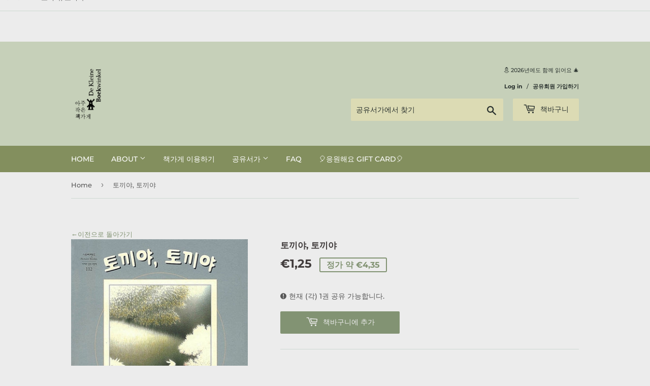

--- FILE ---
content_type: text/html; charset=utf-8
request_url: https://dekleineboekwinkel.com/products/%ED%86%A0%EB%81%BC%EC%95%BC-%ED%86%A0%EB%81%BC%EC%95%BC
body_size: 22253
content:

<nav class="breadcrumb" role="navigation" aria-label="breadcrumbs">
  <a href="/" title="Home">Home</a>
  
    
    <span aria-hidden="true">&rsaquo;</span>
    <span>토끼야, 토끼야</span>
  
</nav>



<!doctype html>
<html class="no-touch no-js">
<head>
  <script>(function(H){H.className=H.className.replace(/\bno-js\b/,'js')})(document.documentElement)</script>
  <!-- Basic page needs ================================================== -->
  <meta charset="utf-8">
  <meta http-equiv="X-UA-Compatible" content="IE=edge,chrome=1">

  

  <!-- Title and description ================================================== -->
  <title>
  토끼야, 토끼야 &ndash; De Kleine Boekwinkel 아주 작은 책가게
  </title>

  
    <meta name="description" content="피터 매카티 글 그림, 지혜연 옮김">
  

  <!-- Product meta ================================================== -->
  <!-- /snippets/social-meta-tags.liquid -->




<meta property="og:site_name" content="De Kleine Boekwinkel 아주 작은 책가게">
<meta property="og:url" content="https://dekleineboekwinkel.com/products/%ed%86%a0%eb%81%bc%ec%95%bc-%ed%86%a0%eb%81%bc%ec%95%bc">
<meta property="og:title" content="토끼야, 토끼야">
<meta property="og:type" content="product">
<meta property="og:description" content="피터 매카티 글 그림, 지혜연 옮김">

  <meta property="og:price:amount" content="1,25">
  <meta property="og:price:currency" content="EUR">

<meta property="og:image" content="http://dekleineboekwinkel.com/cdn/shop/products/895278409x_1_1200x1200.jpg?v=1598619363">
<meta property="og:image:secure_url" content="https://dekleineboekwinkel.com/cdn/shop/products/895278409x_1_1200x1200.jpg?v=1598619363">


<meta name="twitter:card" content="summary_large_image">
<meta name="twitter:title" content="토끼야, 토끼야">
<meta name="twitter:description" content="피터 매카티 글 그림, 지혜연 옮김">


  <!-- Helpers ================================================== -->
  <link rel="canonical" href="https://dekleineboekwinkel.com/products/%ed%86%a0%eb%81%bc%ec%95%bc-%ed%86%a0%eb%81%bc%ec%95%bc">
  <meta name="viewport" content="width=device-width,initial-scale=1">

  <!-- CSS ================================================== -->
  <link href="//dekleineboekwinkel.com/cdn/shop/t/5/assets/theme.scss.css?v=183184138095617113671767606736" rel="stylesheet" type="text/css" media="all" />

  <!-- Header hook for plugins ================================================== -->
  <script>window.performance && window.performance.mark && window.performance.mark('shopify.content_for_header.start');</script><meta id="shopify-digital-wallet" name="shopify-digital-wallet" content="/40230092967/digital_wallets/dialog">
<link rel="alternate" type="application/json+oembed" href="https://dekleineboekwinkel.com/products/%ed%86%a0%eb%81%bc%ec%95%bc-%ed%86%a0%eb%81%bc%ec%95%bc.oembed">
<script async="async" src="/checkouts/internal/preloads.js?locale=ko-NL"></script>
<script id="shopify-features" type="application/json">{"accessToken":"fe9d752c5dd93d683a9f74c2d2017dc6","betas":["rich-media-storefront-analytics"],"domain":"dekleineboekwinkel.com","predictiveSearch":false,"shopId":40230092967,"locale":"ko"}</script>
<script>var Shopify = Shopify || {};
Shopify.shop = "de-kleine-boekwinkel.myshopify.com";
Shopify.locale = "ko";
Shopify.currency = {"active":"EUR","rate":"1.0"};
Shopify.country = "NL";
Shopify.theme = {"name":"Supply","id":101526962343,"schema_name":"Supply","schema_version":"8.9.23","theme_store_id":679,"role":"main"};
Shopify.theme.handle = "null";
Shopify.theme.style = {"id":null,"handle":null};
Shopify.cdnHost = "dekleineboekwinkel.com/cdn";
Shopify.routes = Shopify.routes || {};
Shopify.routes.root = "/";</script>
<script type="module">!function(o){(o.Shopify=o.Shopify||{}).modules=!0}(window);</script>
<script>!function(o){function n(){var o=[];function n(){o.push(Array.prototype.slice.apply(arguments))}return n.q=o,n}var t=o.Shopify=o.Shopify||{};t.loadFeatures=n(),t.autoloadFeatures=n()}(window);</script>
<script id="shop-js-analytics" type="application/json">{"pageType":"product"}</script>
<script defer="defer" async type="module" src="//dekleineboekwinkel.com/cdn/shopifycloud/shop-js/modules/v2/client.init-shop-cart-sync_Mm4zF0Eq.ko.esm.js"></script>
<script defer="defer" async type="module" src="//dekleineboekwinkel.com/cdn/shopifycloud/shop-js/modules/v2/chunk.common_Bg_pqCyw.esm.js"></script>
<script type="module">
  await import("//dekleineboekwinkel.com/cdn/shopifycloud/shop-js/modules/v2/client.init-shop-cart-sync_Mm4zF0Eq.ko.esm.js");
await import("//dekleineboekwinkel.com/cdn/shopifycloud/shop-js/modules/v2/chunk.common_Bg_pqCyw.esm.js");

  window.Shopify.SignInWithShop?.initShopCartSync?.({"fedCMEnabled":true,"windoidEnabled":true});

</script>
<script id="__st">var __st={"a":40230092967,"offset":3600,"reqid":"8af8ac6d-193e-4b30-8800-8877557e40a1-1768504972","pageurl":"dekleineboekwinkel.com\/products\/%ED%86%A0%EB%81%BC%EC%95%BC-%ED%86%A0%EB%81%BC%EC%95%BC","u":"d6281f39c361","p":"product","rtyp":"product","rid":5632619610279};</script>
<script>window.ShopifyPaypalV4VisibilityTracking = true;</script>
<script id="captcha-bootstrap">!function(){'use strict';const t='contact',e='account',n='new_comment',o=[[t,t],['blogs',n],['comments',n],[t,'customer']],c=[[e,'customer_login'],[e,'guest_login'],[e,'recover_customer_password'],[e,'create_customer']],r=t=>t.map((([t,e])=>`form[action*='/${t}']:not([data-nocaptcha='true']) input[name='form_type'][value='${e}']`)).join(','),a=t=>()=>t?[...document.querySelectorAll(t)].map((t=>t.form)):[];function s(){const t=[...o],e=r(t);return a(e)}const i='password',u='form_key',d=['recaptcha-v3-token','g-recaptcha-response','h-captcha-response',i],f=()=>{try{return window.sessionStorage}catch{return}},m='__shopify_v',_=t=>t.elements[u];function p(t,e,n=!1){try{const o=window.sessionStorage,c=JSON.parse(o.getItem(e)),{data:r}=function(t){const{data:e,action:n}=t;return t[m]||n?{data:e,action:n}:{data:t,action:n}}(c);for(const[e,n]of Object.entries(r))t.elements[e]&&(t.elements[e].value=n);n&&o.removeItem(e)}catch(o){console.error('form repopulation failed',{error:o})}}const l='form_type',E='cptcha';function T(t){t.dataset[E]=!0}const w=window,h=w.document,L='Shopify',v='ce_forms',y='captcha';let A=!1;((t,e)=>{const n=(g='f06e6c50-85a8-45c8-87d0-21a2b65856fe',I='https://cdn.shopify.com/shopifycloud/storefront-forms-hcaptcha/ce_storefront_forms_captcha_hcaptcha.v1.5.2.iife.js',D={infoText:'hCaptcha에 의해 보호됨',privacyText:'개인정보 보호',termsText:'약관'},(t,e,n)=>{const o=w[L][v],c=o.bindForm;if(c)return c(t,g,e,D).then(n);var r;o.q.push([[t,g,e,D],n]),r=I,A||(h.body.append(Object.assign(h.createElement('script'),{id:'captcha-provider',async:!0,src:r})),A=!0)});var g,I,D;w[L]=w[L]||{},w[L][v]=w[L][v]||{},w[L][v].q=[],w[L][y]=w[L][y]||{},w[L][y].protect=function(t,e){n(t,void 0,e),T(t)},Object.freeze(w[L][y]),function(t,e,n,w,h,L){const[v,y,A,g]=function(t,e,n){const i=e?o:[],u=t?c:[],d=[...i,...u],f=r(d),m=r(i),_=r(d.filter((([t,e])=>n.includes(e))));return[a(f),a(m),a(_),s()]}(w,h,L),I=t=>{const e=t.target;return e instanceof HTMLFormElement?e:e&&e.form},D=t=>v().includes(t);t.addEventListener('submit',(t=>{const e=I(t);if(!e)return;const n=D(e)&&!e.dataset.hcaptchaBound&&!e.dataset.recaptchaBound,o=_(e),c=g().includes(e)&&(!o||!o.value);(n||c)&&t.preventDefault(),c&&!n&&(function(t){try{if(!f())return;!function(t){const e=f();if(!e)return;const n=_(t);if(!n)return;const o=n.value;o&&e.removeItem(o)}(t);const e=Array.from(Array(32),(()=>Math.random().toString(36)[2])).join('');!function(t,e){_(t)||t.append(Object.assign(document.createElement('input'),{type:'hidden',name:u})),t.elements[u].value=e}(t,e),function(t,e){const n=f();if(!n)return;const o=[...t.querySelectorAll(`input[type='${i}']`)].map((({name:t})=>t)),c=[...d,...o],r={};for(const[a,s]of new FormData(t).entries())c.includes(a)||(r[a]=s);n.setItem(e,JSON.stringify({[m]:1,action:t.action,data:r}))}(t,e)}catch(e){console.error('failed to persist form',e)}}(e),e.submit())}));const S=(t,e)=>{t&&!t.dataset[E]&&(n(t,e.some((e=>e===t))),T(t))};for(const o of['focusin','change'])t.addEventListener(o,(t=>{const e=I(t);D(e)&&S(e,y())}));const B=e.get('form_key'),M=e.get(l),P=B&&M;t.addEventListener('DOMContentLoaded',(()=>{const t=y();if(P)for(const e of t)e.elements[l].value===M&&p(e,B);[...new Set([...A(),...v().filter((t=>'true'===t.dataset.shopifyCaptcha))])].forEach((e=>S(e,t)))}))}(h,new URLSearchParams(w.location.search),n,t,e,['guest_login'])})(!0,!0)}();</script>
<script integrity="sha256-4kQ18oKyAcykRKYeNunJcIwy7WH5gtpwJnB7kiuLZ1E=" data-source-attribution="shopify.loadfeatures" defer="defer" src="//dekleineboekwinkel.com/cdn/shopifycloud/storefront/assets/storefront/load_feature-a0a9edcb.js" crossorigin="anonymous"></script>
<script data-source-attribution="shopify.dynamic_checkout.dynamic.init">var Shopify=Shopify||{};Shopify.PaymentButton=Shopify.PaymentButton||{isStorefrontPortableWallets:!0,init:function(){window.Shopify.PaymentButton.init=function(){};var t=document.createElement("script");t.src="https://dekleineboekwinkel.com/cdn/shopifycloud/portable-wallets/latest/portable-wallets.ko.js",t.type="module",document.head.appendChild(t)}};
</script>
<script data-source-attribution="shopify.dynamic_checkout.buyer_consent">
  function portableWalletsHideBuyerConsent(e){var t=document.getElementById("shopify-buyer-consent"),n=document.getElementById("shopify-subscription-policy-button");t&&n&&(t.classList.add("hidden"),t.setAttribute("aria-hidden","true"),n.removeEventListener("click",e))}function portableWalletsShowBuyerConsent(e){var t=document.getElementById("shopify-buyer-consent"),n=document.getElementById("shopify-subscription-policy-button");t&&n&&(t.classList.remove("hidden"),t.removeAttribute("aria-hidden"),n.addEventListener("click",e))}window.Shopify?.PaymentButton&&(window.Shopify.PaymentButton.hideBuyerConsent=portableWalletsHideBuyerConsent,window.Shopify.PaymentButton.showBuyerConsent=portableWalletsShowBuyerConsent);
</script>
<script data-source-attribution="shopify.dynamic_checkout.cart.bootstrap">document.addEventListener("DOMContentLoaded",(function(){function t(){return document.querySelector("shopify-accelerated-checkout-cart, shopify-accelerated-checkout")}if(t())Shopify.PaymentButton.init();else{new MutationObserver((function(e,n){t()&&(Shopify.PaymentButton.init(),n.disconnect())})).observe(document.body,{childList:!0,subtree:!0})}}));
</script>
<script id='scb4127' type='text/javascript' async='' src='https://dekleineboekwinkel.com/cdn/shopifycloud/privacy-banner/storefront-banner.js'></script><link id="shopify-accelerated-checkout-styles" rel="stylesheet" media="screen" href="https://dekleineboekwinkel.com/cdn/shopifycloud/portable-wallets/latest/accelerated-checkout-backwards-compat.css" crossorigin="anonymous">
<style id="shopify-accelerated-checkout-cart">
        #shopify-buyer-consent {
  margin-top: 1em;
  display: inline-block;
  width: 100%;
}

#shopify-buyer-consent.hidden {
  display: none;
}

#shopify-subscription-policy-button {
  background: none;
  border: none;
  padding: 0;
  text-decoration: underline;
  font-size: inherit;
  cursor: pointer;
}

#shopify-subscription-policy-button::before {
  box-shadow: none;
}

      </style>

<script>window.performance && window.performance.mark && window.performance.mark('shopify.content_for_header.end');</script>

  
  

  <script src="//dekleineboekwinkel.com/cdn/shop/t/5/assets/jquery-2.2.3.min.js?v=58211863146907186831591709052" type="text/javascript"></script>

  <script src="//dekleineboekwinkel.com/cdn/shop/t/5/assets/lazysizes.min.js?v=8147953233334221341591709053" async="async"></script>
  <script src="//dekleineboekwinkel.com/cdn/shop/t/5/assets/vendor.js?v=106177282645720727331591709055" defer="defer"></script>
  <script src="//dekleineboekwinkel.com/cdn/shop/t/5/assets/theme.js?v=29432801648934344291617026685" defer="defer"></script>


<script src="//staticxx.s3.amazonaws.com/aio_stats_lib_v1.min.js?v=1.0"></script><link href="https://monorail-edge.shopifysvc.com" rel="dns-prefetch">
<script>(function(){if ("sendBeacon" in navigator && "performance" in window) {try {var session_token_from_headers = performance.getEntriesByType('navigation')[0].serverTiming.find(x => x.name == '_s').description;} catch {var session_token_from_headers = undefined;}var session_cookie_matches = document.cookie.match(/_shopify_s=([^;]*)/);var session_token_from_cookie = session_cookie_matches && session_cookie_matches.length === 2 ? session_cookie_matches[1] : "";var session_token = session_token_from_headers || session_token_from_cookie || "";function handle_abandonment_event(e) {var entries = performance.getEntries().filter(function(entry) {return /monorail-edge.shopifysvc.com/.test(entry.name);});if (!window.abandonment_tracked && entries.length === 0) {window.abandonment_tracked = true;var currentMs = Date.now();var navigation_start = performance.timing.navigationStart;var payload = {shop_id: 40230092967,url: window.location.href,navigation_start,duration: currentMs - navigation_start,session_token,page_type: "product"};window.navigator.sendBeacon("https://monorail-edge.shopifysvc.com/v1/produce", JSON.stringify({schema_id: "online_store_buyer_site_abandonment/1.1",payload: payload,metadata: {event_created_at_ms: currentMs,event_sent_at_ms: currentMs}}));}}window.addEventListener('pagehide', handle_abandonment_event);}}());</script>
<script id="web-pixels-manager-setup">(function e(e,d,r,n,o){if(void 0===o&&(o={}),!Boolean(null===(a=null===(i=window.Shopify)||void 0===i?void 0:i.analytics)||void 0===a?void 0:a.replayQueue)){var i,a;window.Shopify=window.Shopify||{};var t=window.Shopify;t.analytics=t.analytics||{};var s=t.analytics;s.replayQueue=[],s.publish=function(e,d,r){return s.replayQueue.push([e,d,r]),!0};try{self.performance.mark("wpm:start")}catch(e){}var l=function(){var e={modern:/Edge?\/(1{2}[4-9]|1[2-9]\d|[2-9]\d{2}|\d{4,})\.\d+(\.\d+|)|Firefox\/(1{2}[4-9]|1[2-9]\d|[2-9]\d{2}|\d{4,})\.\d+(\.\d+|)|Chrom(ium|e)\/(9{2}|\d{3,})\.\d+(\.\d+|)|(Maci|X1{2}).+ Version\/(15\.\d+|(1[6-9]|[2-9]\d|\d{3,})\.\d+)([,.]\d+|)( \(\w+\)|)( Mobile\/\w+|) Safari\/|Chrome.+OPR\/(9{2}|\d{3,})\.\d+\.\d+|(CPU[ +]OS|iPhone[ +]OS|CPU[ +]iPhone|CPU IPhone OS|CPU iPad OS)[ +]+(15[._]\d+|(1[6-9]|[2-9]\d|\d{3,})[._]\d+)([._]\d+|)|Android:?[ /-](13[3-9]|1[4-9]\d|[2-9]\d{2}|\d{4,})(\.\d+|)(\.\d+|)|Android.+Firefox\/(13[5-9]|1[4-9]\d|[2-9]\d{2}|\d{4,})\.\d+(\.\d+|)|Android.+Chrom(ium|e)\/(13[3-9]|1[4-9]\d|[2-9]\d{2}|\d{4,})\.\d+(\.\d+|)|SamsungBrowser\/([2-9]\d|\d{3,})\.\d+/,legacy:/Edge?\/(1[6-9]|[2-9]\d|\d{3,})\.\d+(\.\d+|)|Firefox\/(5[4-9]|[6-9]\d|\d{3,})\.\d+(\.\d+|)|Chrom(ium|e)\/(5[1-9]|[6-9]\d|\d{3,})\.\d+(\.\d+|)([\d.]+$|.*Safari\/(?![\d.]+ Edge\/[\d.]+$))|(Maci|X1{2}).+ Version\/(10\.\d+|(1[1-9]|[2-9]\d|\d{3,})\.\d+)([,.]\d+|)( \(\w+\)|)( Mobile\/\w+|) Safari\/|Chrome.+OPR\/(3[89]|[4-9]\d|\d{3,})\.\d+\.\d+|(CPU[ +]OS|iPhone[ +]OS|CPU[ +]iPhone|CPU IPhone OS|CPU iPad OS)[ +]+(10[._]\d+|(1[1-9]|[2-9]\d|\d{3,})[._]\d+)([._]\d+|)|Android:?[ /-](13[3-9]|1[4-9]\d|[2-9]\d{2}|\d{4,})(\.\d+|)(\.\d+|)|Mobile Safari.+OPR\/([89]\d|\d{3,})\.\d+\.\d+|Android.+Firefox\/(13[5-9]|1[4-9]\d|[2-9]\d{2}|\d{4,})\.\d+(\.\d+|)|Android.+Chrom(ium|e)\/(13[3-9]|1[4-9]\d|[2-9]\d{2}|\d{4,})\.\d+(\.\d+|)|Android.+(UC? ?Browser|UCWEB|U3)[ /]?(15\.([5-9]|\d{2,})|(1[6-9]|[2-9]\d|\d{3,})\.\d+)\.\d+|SamsungBrowser\/(5\.\d+|([6-9]|\d{2,})\.\d+)|Android.+MQ{2}Browser\/(14(\.(9|\d{2,})|)|(1[5-9]|[2-9]\d|\d{3,})(\.\d+|))(\.\d+|)|K[Aa][Ii]OS\/(3\.\d+|([4-9]|\d{2,})\.\d+)(\.\d+|)/},d=e.modern,r=e.legacy,n=navigator.userAgent;return n.match(d)?"modern":n.match(r)?"legacy":"unknown"}(),u="modern"===l?"modern":"legacy",c=(null!=n?n:{modern:"",legacy:""})[u],f=function(e){return[e.baseUrl,"/wpm","/b",e.hashVersion,"modern"===e.buildTarget?"m":"l",".js"].join("")}({baseUrl:d,hashVersion:r,buildTarget:u}),m=function(e){var d=e.version,r=e.bundleTarget,n=e.surface,o=e.pageUrl,i=e.monorailEndpoint;return{emit:function(e){var a=e.status,t=e.errorMsg,s=(new Date).getTime(),l=JSON.stringify({metadata:{event_sent_at_ms:s},events:[{schema_id:"web_pixels_manager_load/3.1",payload:{version:d,bundle_target:r,page_url:o,status:a,surface:n,error_msg:t},metadata:{event_created_at_ms:s}}]});if(!i)return console&&console.warn&&console.warn("[Web Pixels Manager] No Monorail endpoint provided, skipping logging."),!1;try{return self.navigator.sendBeacon.bind(self.navigator)(i,l)}catch(e){}var u=new XMLHttpRequest;try{return u.open("POST",i,!0),u.setRequestHeader("Content-Type","text/plain"),u.send(l),!0}catch(e){return console&&console.warn&&console.warn("[Web Pixels Manager] Got an unhandled error while logging to Monorail."),!1}}}}({version:r,bundleTarget:l,surface:e.surface,pageUrl:self.location.href,monorailEndpoint:e.monorailEndpoint});try{o.browserTarget=l,function(e){var d=e.src,r=e.async,n=void 0===r||r,o=e.onload,i=e.onerror,a=e.sri,t=e.scriptDataAttributes,s=void 0===t?{}:t,l=document.createElement("script"),u=document.querySelector("head"),c=document.querySelector("body");if(l.async=n,l.src=d,a&&(l.integrity=a,l.crossOrigin="anonymous"),s)for(var f in s)if(Object.prototype.hasOwnProperty.call(s,f))try{l.dataset[f]=s[f]}catch(e){}if(o&&l.addEventListener("load",o),i&&l.addEventListener("error",i),u)u.appendChild(l);else{if(!c)throw new Error("Did not find a head or body element to append the script");c.appendChild(l)}}({src:f,async:!0,onload:function(){if(!function(){var e,d;return Boolean(null===(d=null===(e=window.Shopify)||void 0===e?void 0:e.analytics)||void 0===d?void 0:d.initialized)}()){var d=window.webPixelsManager.init(e)||void 0;if(d){var r=window.Shopify.analytics;r.replayQueue.forEach((function(e){var r=e[0],n=e[1],o=e[2];d.publishCustomEvent(r,n,o)})),r.replayQueue=[],r.publish=d.publishCustomEvent,r.visitor=d.visitor,r.initialized=!0}}},onerror:function(){return m.emit({status:"failed",errorMsg:"".concat(f," has failed to load")})},sri:function(e){var d=/^sha384-[A-Za-z0-9+/=]+$/;return"string"==typeof e&&d.test(e)}(c)?c:"",scriptDataAttributes:o}),m.emit({status:"loading"})}catch(e){m.emit({status:"failed",errorMsg:(null==e?void 0:e.message)||"Unknown error"})}}})({shopId: 40230092967,storefrontBaseUrl: "https://dekleineboekwinkel.com",extensionsBaseUrl: "https://extensions.shopifycdn.com/cdn/shopifycloud/web-pixels-manager",monorailEndpoint: "https://monorail-edge.shopifysvc.com/unstable/produce_batch",surface: "storefront-renderer",enabledBetaFlags: ["2dca8a86"],webPixelsConfigList: [{"id":"2092892493","configuration":"{\"webPixelName\":\"Judge.me\"}","eventPayloadVersion":"v1","runtimeContext":"STRICT","scriptVersion":"34ad157958823915625854214640f0bf","type":"APP","apiClientId":683015,"privacyPurposes":["ANALYTICS"],"dataSharingAdjustments":{"protectedCustomerApprovalScopes":["read_customer_email","read_customer_name","read_customer_personal_data","read_customer_phone"]}},{"id":"shopify-app-pixel","configuration":"{}","eventPayloadVersion":"v1","runtimeContext":"STRICT","scriptVersion":"0450","apiClientId":"shopify-pixel","type":"APP","privacyPurposes":["ANALYTICS","MARKETING"]},{"id":"shopify-custom-pixel","eventPayloadVersion":"v1","runtimeContext":"LAX","scriptVersion":"0450","apiClientId":"shopify-pixel","type":"CUSTOM","privacyPurposes":["ANALYTICS","MARKETING"]}],isMerchantRequest: false,initData: {"shop":{"name":"De Kleine Boekwinkel 아주 작은 책가게","paymentSettings":{"currencyCode":"EUR"},"myshopifyDomain":"de-kleine-boekwinkel.myshopify.com","countryCode":"NL","storefrontUrl":"https:\/\/dekleineboekwinkel.com"},"customer":null,"cart":null,"checkout":null,"productVariants":[{"price":{"amount":1.25,"currencyCode":"EUR"},"product":{"title":"토끼야, 토끼야","vendor":"De Kleine Boekwinkel","id":"5632619610279","untranslatedTitle":"토끼야, 토끼야","url":"\/products\/%ED%86%A0%EB%81%BC%EC%95%BC-%ED%86%A0%EB%81%BC%EC%95%BC","type":"Kids 단행본"},"id":"35772552872103","image":{"src":"\/\/dekleineboekwinkel.com\/cdn\/shop\/products\/895278409x_1.jpg?v=1598619363"},"sku":null,"title":"Default Title","untranslatedTitle":"Default Title"}],"purchasingCompany":null},},"https://dekleineboekwinkel.com/cdn","fcfee988w5aeb613cpc8e4bc33m6693e112",{"modern":"","legacy":""},{"shopId":"40230092967","storefrontBaseUrl":"https:\/\/dekleineboekwinkel.com","extensionBaseUrl":"https:\/\/extensions.shopifycdn.com\/cdn\/shopifycloud\/web-pixels-manager","surface":"storefront-renderer","enabledBetaFlags":"[\"2dca8a86\"]","isMerchantRequest":"false","hashVersion":"fcfee988w5aeb613cpc8e4bc33m6693e112","publish":"custom","events":"[[\"page_viewed\",{}],[\"product_viewed\",{\"productVariant\":{\"price\":{\"amount\":1.25,\"currencyCode\":\"EUR\"},\"product\":{\"title\":\"토끼야, 토끼야\",\"vendor\":\"De Kleine Boekwinkel\",\"id\":\"5632619610279\",\"untranslatedTitle\":\"토끼야, 토끼야\",\"url\":\"\/products\/%ED%86%A0%EB%81%BC%EC%95%BC-%ED%86%A0%EB%81%BC%EC%95%BC\",\"type\":\"Kids 단행본\"},\"id\":\"35772552872103\",\"image\":{\"src\":\"\/\/dekleineboekwinkel.com\/cdn\/shop\/products\/895278409x_1.jpg?v=1598619363\"},\"sku\":null,\"title\":\"Default Title\",\"untranslatedTitle\":\"Default Title\"}}]]"});</script><script>
  window.ShopifyAnalytics = window.ShopifyAnalytics || {};
  window.ShopifyAnalytics.meta = window.ShopifyAnalytics.meta || {};
  window.ShopifyAnalytics.meta.currency = 'EUR';
  var meta = {"product":{"id":5632619610279,"gid":"gid:\/\/shopify\/Product\/5632619610279","vendor":"De Kleine Boekwinkel","type":"Kids 단행본","handle":"토끼야-토끼야","variants":[{"id":35772552872103,"price":125,"name":"토끼야, 토끼야","public_title":null,"sku":null}],"remote":false},"page":{"pageType":"product","resourceType":"product","resourceId":5632619610279,"requestId":"8af8ac6d-193e-4b30-8800-8877557e40a1-1768504972"}};
  for (var attr in meta) {
    window.ShopifyAnalytics.meta[attr] = meta[attr];
  }
</script>
<script class="analytics">
  (function () {
    var customDocumentWrite = function(content) {
      var jquery = null;

      if (window.jQuery) {
        jquery = window.jQuery;
      } else if (window.Checkout && window.Checkout.$) {
        jquery = window.Checkout.$;
      }

      if (jquery) {
        jquery('body').append(content);
      }
    };

    var hasLoggedConversion = function(token) {
      if (token) {
        return document.cookie.indexOf('loggedConversion=' + token) !== -1;
      }
      return false;
    }

    var setCookieIfConversion = function(token) {
      if (token) {
        var twoMonthsFromNow = new Date(Date.now());
        twoMonthsFromNow.setMonth(twoMonthsFromNow.getMonth() + 2);

        document.cookie = 'loggedConversion=' + token + '; expires=' + twoMonthsFromNow;
      }
    }

    var trekkie = window.ShopifyAnalytics.lib = window.trekkie = window.trekkie || [];
    if (trekkie.integrations) {
      return;
    }
    trekkie.methods = [
      'identify',
      'page',
      'ready',
      'track',
      'trackForm',
      'trackLink'
    ];
    trekkie.factory = function(method) {
      return function() {
        var args = Array.prototype.slice.call(arguments);
        args.unshift(method);
        trekkie.push(args);
        return trekkie;
      };
    };
    for (var i = 0; i < trekkie.methods.length; i++) {
      var key = trekkie.methods[i];
      trekkie[key] = trekkie.factory(key);
    }
    trekkie.load = function(config) {
      trekkie.config = config || {};
      trekkie.config.initialDocumentCookie = document.cookie;
      var first = document.getElementsByTagName('script')[0];
      var script = document.createElement('script');
      script.type = 'text/javascript';
      script.onerror = function(e) {
        var scriptFallback = document.createElement('script');
        scriptFallback.type = 'text/javascript';
        scriptFallback.onerror = function(error) {
                var Monorail = {
      produce: function produce(monorailDomain, schemaId, payload) {
        var currentMs = new Date().getTime();
        var event = {
          schema_id: schemaId,
          payload: payload,
          metadata: {
            event_created_at_ms: currentMs,
            event_sent_at_ms: currentMs
          }
        };
        return Monorail.sendRequest("https://" + monorailDomain + "/v1/produce", JSON.stringify(event));
      },
      sendRequest: function sendRequest(endpointUrl, payload) {
        // Try the sendBeacon API
        if (window && window.navigator && typeof window.navigator.sendBeacon === 'function' && typeof window.Blob === 'function' && !Monorail.isIos12()) {
          var blobData = new window.Blob([payload], {
            type: 'text/plain'
          });

          if (window.navigator.sendBeacon(endpointUrl, blobData)) {
            return true;
          } // sendBeacon was not successful

        } // XHR beacon

        var xhr = new XMLHttpRequest();

        try {
          xhr.open('POST', endpointUrl);
          xhr.setRequestHeader('Content-Type', 'text/plain');
          xhr.send(payload);
        } catch (e) {
          console.log(e);
        }

        return false;
      },
      isIos12: function isIos12() {
        return window.navigator.userAgent.lastIndexOf('iPhone; CPU iPhone OS 12_') !== -1 || window.navigator.userAgent.lastIndexOf('iPad; CPU OS 12_') !== -1;
      }
    };
    Monorail.produce('monorail-edge.shopifysvc.com',
      'trekkie_storefront_load_errors/1.1',
      {shop_id: 40230092967,
      theme_id: 101526962343,
      app_name: "storefront",
      context_url: window.location.href,
      source_url: "//dekleineboekwinkel.com/cdn/s/trekkie.storefront.cd680fe47e6c39ca5d5df5f0a32d569bc48c0f27.min.js"});

        };
        scriptFallback.async = true;
        scriptFallback.src = '//dekleineboekwinkel.com/cdn/s/trekkie.storefront.cd680fe47e6c39ca5d5df5f0a32d569bc48c0f27.min.js';
        first.parentNode.insertBefore(scriptFallback, first);
      };
      script.async = true;
      script.src = '//dekleineboekwinkel.com/cdn/s/trekkie.storefront.cd680fe47e6c39ca5d5df5f0a32d569bc48c0f27.min.js';
      first.parentNode.insertBefore(script, first);
    };
    trekkie.load(
      {"Trekkie":{"appName":"storefront","development":false,"defaultAttributes":{"shopId":40230092967,"isMerchantRequest":null,"themeId":101526962343,"themeCityHash":"1756609522935679212","contentLanguage":"ko","currency":"EUR","eventMetadataId":"967471d9-caf0-462b-893f-51c35b786959"},"isServerSideCookieWritingEnabled":true,"monorailRegion":"shop_domain","enabledBetaFlags":["65f19447"]},"Session Attribution":{},"S2S":{"facebookCapiEnabled":false,"source":"trekkie-storefront-renderer","apiClientId":580111}}
    );

    var loaded = false;
    trekkie.ready(function() {
      if (loaded) return;
      loaded = true;

      window.ShopifyAnalytics.lib = window.trekkie;

      var originalDocumentWrite = document.write;
      document.write = customDocumentWrite;
      try { window.ShopifyAnalytics.merchantGoogleAnalytics.call(this); } catch(error) {};
      document.write = originalDocumentWrite;

      window.ShopifyAnalytics.lib.page(null,{"pageType":"product","resourceType":"product","resourceId":5632619610279,"requestId":"8af8ac6d-193e-4b30-8800-8877557e40a1-1768504972","shopifyEmitted":true});

      var match = window.location.pathname.match(/checkouts\/(.+)\/(thank_you|post_purchase)/)
      var token = match? match[1]: undefined;
      if (!hasLoggedConversion(token)) {
        setCookieIfConversion(token);
        window.ShopifyAnalytics.lib.track("Viewed Product",{"currency":"EUR","variantId":35772552872103,"productId":5632619610279,"productGid":"gid:\/\/shopify\/Product\/5632619610279","name":"토끼야, 토끼야","price":"1.25","sku":null,"brand":"De Kleine Boekwinkel","variant":null,"category":"Kids 단행본","nonInteraction":true,"remote":false},undefined,undefined,{"shopifyEmitted":true});
      window.ShopifyAnalytics.lib.track("monorail:\/\/trekkie_storefront_viewed_product\/1.1",{"currency":"EUR","variantId":35772552872103,"productId":5632619610279,"productGid":"gid:\/\/shopify\/Product\/5632619610279","name":"토끼야, 토끼야","price":"1.25","sku":null,"brand":"De Kleine Boekwinkel","variant":null,"category":"Kids 단행본","nonInteraction":true,"remote":false,"referer":"https:\/\/dekleineboekwinkel.com\/products\/%ED%86%A0%EB%81%BC%EC%95%BC-%ED%86%A0%EB%81%BC%EC%95%BC"});
      }
    });


        var eventsListenerScript = document.createElement('script');
        eventsListenerScript.async = true;
        eventsListenerScript.src = "//dekleineboekwinkel.com/cdn/shopifycloud/storefront/assets/shop_events_listener-3da45d37.js";
        document.getElementsByTagName('head')[0].appendChild(eventsListenerScript);

})();</script>
<script
  defer
  src="https://dekleineboekwinkel.com/cdn/shopifycloud/perf-kit/shopify-perf-kit-3.0.3.min.js"
  data-application="storefront-renderer"
  data-shop-id="40230092967"
  data-render-region="gcp-us-east1"
  data-page-type="product"
  data-theme-instance-id="101526962343"
  data-theme-name="Supply"
  data-theme-version="8.9.23"
  data-monorail-region="shop_domain"
  data-resource-timing-sampling-rate="10"
  data-shs="true"
  data-shs-beacon="true"
  data-shs-export-with-fetch="true"
  data-shs-logs-sample-rate="1"
  data-shs-beacon-endpoint="https://dekleineboekwinkel.com/api/collect"
></script>
</head>

<body id="토끼야-토끼야" class="template-product">

  <div id="shopify-section-header" class="shopify-section header-section"><header class="site-header" role="banner" data-section-id="header" data-section-type="header-section">
  <div class="wrapper">

    <div class="grid--full">
      <div class="grid-item large--one-half">
        
          <div class="h1 header-logo" itemscope itemtype="http://schema.org/Organization">
        
          
          

          <a href="/" itemprop="url">
            <div class="lazyload__image-wrapper no-js header-logo__image" style="max-width:70px;">
              <div style="padding-top:164.8148148148148%;">
                <img class="lazyload js"
                  data-src="//dekleineboekwinkel.com/cdn/shop/files/Logo_1_11af48da-a4ce-4f0e-9504-ccb8a44ac8fb_{width}x.png?v=1630584480"
                  data-widths="[180, 360, 540, 720, 900, 1080, 1296, 1512, 1728, 2048]"
                  data-aspectratio="0.6067415730337079"
                  data-sizes="auto"
                  alt="De Kleine Boekwinkel 아주 작은 책가게"
                  style="width:70px;">
              </div>
            </div>
            <noscript>
              
              <img src="//dekleineboekwinkel.com/cdn/shop/files/Logo_1_11af48da-a4ce-4f0e-9504-ccb8a44ac8fb_70x.png?v=1630584480"
                srcset="//dekleineboekwinkel.com/cdn/shop/files/Logo_1_11af48da-a4ce-4f0e-9504-ccb8a44ac8fb_70x.png?v=1630584480 1x, //dekleineboekwinkel.com/cdn/shop/files/Logo_1_11af48da-a4ce-4f0e-9504-ccb8a44ac8fb_70x@2x.png?v=1630584480 2x"
                alt="De Kleine Boekwinkel 아주 작은 책가게"
                itemprop="logo"
                style="max-width:70px;">
            </noscript>
          </a>
          
        
          </div>
        
      </div>

      <div class="grid-item large--one-half text-center large--text-right">
        
          <div class="site-header--text-links">
            
              

                <p>⛄️ 2026년에도 함께 읽어요 🎄</p>

              
            

            
              <span class="site-header--meta-links medium-down--hide">
                
                  <a href="/account/login" id="customer_login_link">Log in</a>
                  <span class="site-header--spacer">/</span>
                  <a href="/account/register" id="customer_register_link">공유회원 가입하기</a>
                
              </span>
            
          </div>

          <br class="medium-down--hide">
        

        <form action="/search" method="get" class="search-bar" role="search">
  <input type="hidden" name="type" value="product">

  <input type="search" name="q" value="" placeholder="공유서가에서 찾기" aria-label="공유서가에서 찾기">
  <button type="submit" class="search-bar--submit icon-fallback-text">
    <span class="icon icon-search" aria-hidden="true"></span>
    <span class="fallback-text">검색</span>
  </button>
</form>


        <a href="/cart" class="header-cart-btn cart-toggle">
          <span class="icon icon-cart"></span>
          책바구니 <span class="cart-count cart-badge--desktop hidden-count">0</span>
        </a>
      </div>
    </div>

  </div>
</header>

<div id="mobileNavBar">
  <div class="display-table-cell">
    <button class="menu-toggle mobileNavBar-link" aria-controls="navBar" aria-expanded="false"><span class="icon icon-hamburger" aria-hidden="true"></span>Menu</button>
  </div>
  <div class="display-table-cell">
    <a href="/cart" class="cart-toggle mobileNavBar-link">
      <span class="icon icon-cart"></span>
      책바구니 <span class="cart-count hidden-count">0</span>
    </a>
  </div>
</div>

<nav class="nav-bar" id="navBar" role="navigation">
  <div class="wrapper">
    <form action="/search" method="get" class="search-bar" role="search">
  <input type="hidden" name="type" value="product">

  <input type="search" name="q" value="" placeholder="공유서가에서 찾기" aria-label="공유서가에서 찾기">
  <button type="submit" class="search-bar--submit icon-fallback-text">
    <span class="icon icon-search" aria-hidden="true"></span>
    <span class="fallback-text">검색</span>
  </button>
</form>

    <ul class="mobile-nav" id="MobileNav">
  
  
    
      <li>
        <a
          href="/"
          class="mobile-nav--link"
          data-meganav-type="child"
          >
            Home
        </a>
      </li>
    
  
    
      
      <li
        class="mobile-nav--has-dropdown "
        aria-haspopup="true">
        <a
          href="/pages/about"
          class="mobile-nav--link"
          data-meganav-type="parent"
          >
            ABOUT
        </a>
        <button class="icon icon-arrow-down mobile-nav--button"
          aria-expanded="false"
          aria-label="ABOUT Menu">
        </button>
        <ul
          id="MenuParent-2"
          class="mobile-nav--dropdown "
          data-meganav-dropdown>
          
            
              <li>
                <a
                  href="/pages/whoweare"
                  class="mobile-nav--link"
                  data-meganav-type="child"
                  >
                    책가게 사람들
                </a>
              </li>
            
          
            
              <li>
                <a
                  href="/pages/contact"
                  class="mobile-nav--link"
                  data-meganav-type="child"
                  >
                    Contact
                </a>
              </li>
            
          
        </ul>
      </li>
    
  
    
      <li>
        <a
          href="/pages/howto"
          class="mobile-nav--link"
          data-meganav-type="child"
          >
            책가게 이용하기
        </a>
      </li>
    
  
    
      
      <li
        class="mobile-nav--has-dropdown "
        aria-haspopup="true">
        <a
          href="/collections/all"
          class="mobile-nav--link"
          data-meganav-type="parent"
          >
            공유서가
        </a>
        <button class="icon icon-arrow-down mobile-nav--button"
          aria-expanded="false"
          aria-label="공유서가 Menu">
        </button>
        <ul
          id="MenuParent-4"
          class="mobile-nav--dropdown "
          data-meganav-dropdown>
          
            
              <li>
                <a
                  href="/collections/general"
                  class="mobile-nav--link"
                  data-meganav-type="child"
                  >
                    일반 공유서가
                </a>
              </li>
            
          
            
              <li>
                <a
                  href="/collections/kids"
                  class="mobile-nav--link"
                  data-meganav-type="child"
                  >
                    Kids 공유서가
                </a>
              </li>
            
          
            
              <li>
                <a
                  href="/collections/bundleplan"
                  class="mobile-nav--link"
                  data-meganav-type="child"
                  >
                    ★마음먹고 읽기 PLAN
                </a>
              </li>
            
          
        </ul>
      </li>
    
  
    
      <li>
        <a
          href="/pages/faq"
          class="mobile-nav--link"
          data-meganav-type="child"
          >
            FAQ
        </a>
      </li>
    
  
    
      <li>
        <a
          href="/collections/giftcard"
          class="mobile-nav--link"
          data-meganav-type="child"
          >
            🎈응원해요 Gift Card🎈
        </a>
      </li>
    
  

  
    
      <li class="customer-navlink large--hide"><a href="/account/login" id="customer_login_link">Log in</a></li>
      <li class="customer-navlink large--hide"><a href="/account/register" id="customer_register_link">공유회원 가입하기</a></li>
    
  
</ul>

    <ul class="site-nav" id="AccessibleNav">
  
  
    
      <li>
        <a
          href="/"
          class="site-nav--link"
          data-meganav-type="child"
          >
            Home
        </a>
      </li>
    
  
    
      
      <li
        class="site-nav--has-dropdown "
        aria-haspopup="true">
        <a
          href="/pages/about"
          class="site-nav--link"
          data-meganav-type="parent"
          aria-controls="MenuParent-2"
          aria-expanded="false"
          >
            ABOUT
            <span class="icon icon-arrow-down" aria-hidden="true"></span>
        </a>
        <ul
          id="MenuParent-2"
          class="site-nav--dropdown "
          data-meganav-dropdown>
          
            
              <li>
                <a
                  href="/pages/whoweare"
                  class="site-nav--link"
                  data-meganav-type="child"
                  
                  tabindex="-1">
                    책가게 사람들
                </a>
              </li>
            
          
            
              <li>
                <a
                  href="/pages/contact"
                  class="site-nav--link"
                  data-meganav-type="child"
                  
                  tabindex="-1">
                    Contact
                </a>
              </li>
            
          
        </ul>
      </li>
    
  
    
      <li>
        <a
          href="/pages/howto"
          class="site-nav--link"
          data-meganav-type="child"
          >
            책가게 이용하기
        </a>
      </li>
    
  
    
      
      <li
        class="site-nav--has-dropdown "
        aria-haspopup="true">
        <a
          href="/collections/all"
          class="site-nav--link"
          data-meganav-type="parent"
          aria-controls="MenuParent-4"
          aria-expanded="false"
          >
            공유서가
            <span class="icon icon-arrow-down" aria-hidden="true"></span>
        </a>
        <ul
          id="MenuParent-4"
          class="site-nav--dropdown "
          data-meganav-dropdown>
          
            
              <li>
                <a
                  href="/collections/general"
                  class="site-nav--link"
                  data-meganav-type="child"
                  
                  tabindex="-1">
                    일반 공유서가
                </a>
              </li>
            
          
            
              <li>
                <a
                  href="/collections/kids"
                  class="site-nav--link"
                  data-meganav-type="child"
                  
                  tabindex="-1">
                    Kids 공유서가
                </a>
              </li>
            
          
            
              <li>
                <a
                  href="/collections/bundleplan"
                  class="site-nav--link"
                  data-meganav-type="child"
                  
                  tabindex="-1">
                    ★마음먹고 읽기 PLAN
                </a>
              </li>
            
          
        </ul>
      </li>
    
  
    
      <li>
        <a
          href="/pages/faq"
          class="site-nav--link"
          data-meganav-type="child"
          >
            FAQ
        </a>
      </li>
    
  
    
      <li>
        <a
          href="/collections/giftcard"
          class="site-nav--link"
          data-meganav-type="child"
          >
            🎈응원해요 Gift Card🎈
        </a>
      </li>
    
  

  
    
      <li class="customer-navlink large--hide"><a href="/account/login" id="customer_login_link">Log in</a></li>
      <li class="customer-navlink large--hide"><a href="/account/register" id="customer_register_link">공유회원 가입하기</a></li>
    
  
</ul>

  </div>
</nav>




</div>

  <main class="wrapper main-content" role="main">

    



<div id="shopify-section-product-template" class="shopify-section product-template-section"><div id="ProductSection" data-section-id="product-template" data-section-type="product-template" data-zoom-toggle="zoom-in" data-zoom-enabled="false" data-related-enabled="" data-social-sharing="" data-show-compare-at-price="false" data-stock="true" data-incoming-transfer="false" data-ajax-cart-method="modal">






<nav class="breadcrumb" role="navigation" aria-label="breadcrumbs">
  <a href="/" title="첫 화면으로 돌아가기">Home</a>

  

    
    <span class="divider" aria-hidden="true">&rsaquo;</span>
    <span class="breadcrumb--truncate">토끼야, 토끼야</span>

  
</nav>



  <a href="javascript&colon;history.go(-1)" class="btn--secondary">←이전으로 돌아가기</a>



   


  <style>
    .selector-wrapper select, .product-variants select {
      margin-bottom: 13px;
    }
  </style>


<div class="grid" itemscope itemtype="http://schema.org/Product">
  <meta itemprop="url" content="https://dekleineboekwinkel.com/products/%ED%86%A0%EB%81%BC%EC%95%BC-%ED%86%A0%EB%81%BC%EC%95%BC">
  <meta itemprop="image" content="//dekleineboekwinkel.com/cdn/shop/products/895278409x_1_grande.jpg?v=1598619363">

  <div class="grid-item large--two-fifths">
    <div class="grid">
      <div class="grid-item large--eleven-twelfths text-center">
        <div class="product-photo-container" id="productPhotoContainer-product-template">
          
          
<div id="productPhotoWrapper-product-template-19004335227047" class="lazyload__image-wrapper" data-image-id="19004335227047" style="max-width: 500px">
              <div class="no-js product__image-wrapper" style="padding-top:113.4%;">
                <img id=""
                  
                  src="//dekleineboekwinkel.com/cdn/shop/products/895278409x_1_300x300.jpg?v=1598619363"
                  
                  class="lazyload no-js lazypreload"
                  data-src="//dekleineboekwinkel.com/cdn/shop/products/895278409x_1_{width}x.jpg?v=1598619363"
                  data-widths="[180, 360, 540, 720, 900, 1080, 1296, 1512, 1728, 2048]"
                  data-aspectratio="0.8818342151675485"
                  data-sizes="auto"
                  alt="토끼야, 토끼야"
                  >
              </div>
            </div>
            
              <noscript>
                <img src="//dekleineboekwinkel.com/cdn/shop/products/895278409x_1_580x.jpg?v=1598619363"
                  srcset="//dekleineboekwinkel.com/cdn/shop/products/895278409x_1_580x.jpg?v=1598619363 1x, //dekleineboekwinkel.com/cdn/shop/products/895278409x_1_580x@2x.jpg?v=1598619363 2x"
                  alt="토끼야, 토끼야" style="opacity:1;">
              </noscript>
            
          
        </div>

        

      </div>
    </div>
  </div>

  <div class="grid-item large--three-fifths">

    <h1 class="h2" itemprop="name">토끼야, 토끼야</h1>
    
    

    <div itemprop="offers" itemscope itemtype="http://schema.org/Offer">

      

      <meta itemprop="priceCurrency" content="EUR">
      <meta itemprop="price" content="1.25">

      <ul class="inline-list product-meta" data-price>
        <li>
          <span id="productPrice-product-template" class="h1">
            





<small aria-hidden="true">€1,25</small>
<span class="visually-hidden">€1,25</span>

          </span>
          <div class="product-price-unit " data-unit-price-container>
  <span class="visually-hidden">단가</span><span data-unit-price></span><span aria-hidden="true">/</span><span class="visually-hidden">&nbsp;당&nbsp;</span><span data-unit-price-base-unit><span></span></span>
</div>

        </li>
        
        <li>
          <span id="comparePrice-product-template" class="sale-tag large">
            
            
            





정가 약 €4,35



          </span>
        </li>
        
        
      </ul><hr id="variantBreak" class="hr--clear hr--small">

      <link itemprop="availability" href="http://schema.org/InStock">

      
<form method="post" action="/cart/add" id="addToCartForm-product-template" accept-charset="UTF-8" class="addToCartForm
" enctype="multipart/form-data" data-product-form=""><input type="hidden" name="form_type" value="product" /><input type="hidden" name="utf8" value="✓" />
        <select name="id" id="productSelect-product-template" class="product-variants product-variants-product-template">
          
            

              <option  selected="selected"  data-sku="" value="35772552872103">Default Title - €1,25 EUR</option>

            
          
        </select>

        

        
          <div id="variantQuantity-product-template" class="variant-quantity  is-visible">
              



    <svg xmlns="http://www.w3.org/2000/svg" class="stock-icon-svg" viewBox="0 0 10 10" version="1.1" aria-hidden="true">
      <path fill="#000" d="M5,0a5,5,0,1,0,5,5A5,5,0,0,0,5,0ZM4.29,1.38H5.7V2.67L5.39,6.28H4.59L4.29,2.67V1.38Zm1.23,7a0.74,0.74,0,1,1,.22-0.52A0.72,0.72,0,0,1,5.52,8.4Z"/>
    </svg>



                
                <span id="variantQuantity-product-template__message">현재 (각) 1권 공유 가능합니다.</span>
          </div>
        

        

        <div class="payment-buttons payment-buttons--medium">
          <button type="submit" name="add" id="addToCart-product-template" class="btn btn--wide btn--add-to-cart">
            <span class="icon icon-cart"></span>
            <span id="addToCartText-product-template">책바구니에 추가</span>
          </button>

          
        </div>
      <input type="hidden" name="product-id" value="5632619610279" /><input type="hidden" name="section-id" value="product-template" /></form>

      <hr class="">
    </div>

    <div class="product-description rte" itemprop="description">
      <p>피터 매카티 글 그림, 지혜연 옮김</p>
    </div>
        

    
      



<div class="social-sharing is-clean" data-permalink="https://dekleineboekwinkel.com/products/%ED%86%A0%EB%81%BC%EC%95%BC-%ED%86%A0%EB%81%BC%EC%95%BC">

  
    <a target="_blank" href="//www.facebook.com/sharer.php?u=https://dekleineboekwinkel.com/products/%ED%86%A0%EB%81%BC%EC%95%BC-%ED%86%A0%EB%81%BC%EC%95%BC" class="share-facebook" title="Share on Facebook">
      <span class="icon icon-facebook" aria-hidden="true"></span>
      <span class="share-title" aria-hidden="true">Facebook에 공유하기</span>
      <span class="visually-hidden">Share on Facebook</span>
    </a>
  

  
    <a target="_blank" href="//twitter.com/share?text=%ED%86%A0%EB%81%BC%EC%95%BC,%20%ED%86%A0%EB%81%BC%EC%95%BC&amp;url=https://dekleineboekwinkel.com/products/%ED%86%A0%EB%81%BC%EC%95%BC-%ED%86%A0%EB%81%BC%EC%95%BC&amp;source=webclient" class="share-twitter" title="Tweet on Twitter">
      <span class="icon icon-twitter" aria-hidden="true"></span>
      <span class="share-title" aria-hidden="true">Twitter에 공유하기</span>
      <span class="visually-hidden">Tweet on Twitter</span>
    </a>
  

  

    

  

</div>

    

  </div>
</div>


  
  




  <hr>
  <h2 class="h1">We Also Recommend</h2>
  <div class="grid-uniform">
    
    
    
      
        
          











<div class="grid-item large--one-fifth medium--one-third small--one-half">

  <a href="/collections/kids/products/%F0%9F%86%95-%EA%B0%88%EB%A7%A4%EA%B8%B0%EC%9D%98-%EA%BF%88" class="product-grid-item">
    <div class="product-grid-image">
      <div class="product-grid-image--centered">
        

        
<div class="lazyload__image-wrapper no-js" style="max-width: 96.75405742821474px">
            <div style="padding-top:129.19354838709677%;">
              <img
                class="lazyload no-js"
                data-src="//dekleineboekwinkel.com/cdn/shop/files/db4145df803ffcc03343ab5ea62f3c3b_{width}x.jpg?v=1742985615"
                data-widths="[125, 180, 360, 540, 720, 900, 1080, 1296, 1512, 1728, 2048]"
                data-aspectratio="0.7740324594257179"
                data-sizes="auto"
                alt="🆕 갈매기의 꿈"
                >
            </div>
          </div>
          <noscript>
           <img src="//dekleineboekwinkel.com/cdn/shop/files/db4145df803ffcc03343ab5ea62f3c3b_580x.jpg?v=1742985615"
             srcset="//dekleineboekwinkel.com/cdn/shop/files/db4145df803ffcc03343ab5ea62f3c3b_580x.jpg?v=1742985615 1x, //dekleineboekwinkel.com/cdn/shop/files/db4145df803ffcc03343ab5ea62f3c3b_580x@2x.jpg?v=1742985615 2x"
             alt="🆕 갈매기의 꿈" style="opacity:1;">
         </noscript>

        
      </div>
    </div>

    <p>🆕 갈매기의 꿈</p>

    <div class="product-item--price">
      <span class="h1 medium--left">
        
          <span class="visually-hidden">정가</span>
        
        





<small aria-hidden="true">€1,25</small>
<span class="visually-hidden">€1,25</span>

        
      </span></div>
    
    <span class="shopify-product-reviews-badge" data-id="10015662473549"></span>
    
    <form method="post" action="/cart/add">
  <input type="hidden" name="id" value="51342936113485" />
  <input min="1" type="number" id="quantity" name="quantity" value="1"/>
  <input type="submit" value="책바구니에 추가" class="btn" />
</form>
    
    

    
  </a>

</div>

        
      
    
      
        
          











<div class="grid-item large--one-fifth medium--one-third small--one-half">

  <a href="/collections/kids/products/%F0%9F%86%95-%ED%95%9C%EB%B0%A4%EC%A4%91-%ED%86%B0%EC%9D%98-%EC%A0%95%EC%9B%90%EC%97%90%EC%84%9C" class="product-grid-item">
    <div class="product-grid-image">
      <div class="product-grid-image--centered">
        

        
<div class="lazyload__image-wrapper no-js" style="max-width: 97.60705289672543px">
            <div style="padding-top:128.06451612903226%;">
              <img
                class="lazyload no-js"
                data-src="//dekleineboekwinkel.com/cdn/shop/files/02e40aaf829ccc4da0030fac4252a9f4_{width}x.jpg?v=1731402825"
                data-widths="[125, 180, 360, 540, 720, 900, 1080, 1296, 1512, 1728, 2048]"
                data-aspectratio="0.7808564231738035"
                data-sizes="auto"
                alt="🆕 한밤중 톰의 정원에서"
                >
            </div>
          </div>
          <noscript>
           <img src="//dekleineboekwinkel.com/cdn/shop/files/02e40aaf829ccc4da0030fac4252a9f4_580x.jpg?v=1731402825"
             srcset="//dekleineboekwinkel.com/cdn/shop/files/02e40aaf829ccc4da0030fac4252a9f4_580x.jpg?v=1731402825 1x, //dekleineboekwinkel.com/cdn/shop/files/02e40aaf829ccc4da0030fac4252a9f4_580x@2x.jpg?v=1731402825 2x"
             alt="🆕 한밤중 톰의 정원에서" style="opacity:1;">
         </noscript>

        
      </div>
    </div>

    <p>🆕 한밤중 톰의 정원에서</p>

    <div class="product-item--price">
      <span class="h1 medium--left">
        
          <span class="visually-hidden">정가</span>
        
        





<small aria-hidden="true">€1,25</small>
<span class="visually-hidden">€1,25</span>

        
      </span></div>
    
    <span class="shopify-product-reviews-badge" data-id="9842316378445"></span>
    
    <form method="post" action="/cart/add">
  <input type="hidden" name="id" value="50525154509133" />
  <input min="1" type="number" id="quantity" name="quantity" value="1"/>
  <input type="submit" value="책바구니에 추가" class="btn" />
</form>
    
    

    
  </a>

</div>

        
      
    
      
        
          











<div class="grid-item large--one-fifth medium--one-third small--one-half sold-out">

  <a href="/collections/kids/products/%F0%9F%86%95-%EB%A7%9D%ED%83%9C-%ED%95%A0%EC%95%84%EB%B2%84%EC%A7%80%EA%B0%80-%EC%98%A8%EB%8B%A4" class="product-grid-item">
    <div class="product-grid-image">
      <div class="product-grid-image--centered">
        
          <div class="badge badge--sold-out"><span class="badge-label">현재 공유 중입니다.</span></div>
        

        
<div class="lazyload__image-wrapper no-js" style="max-width: 92.9383116883117px">
            <div style="padding-top:134.49781659388643%;">
              <img
                class="lazyload no-js"
                data-src="//dekleineboekwinkel.com/cdn/shop/files/c08a235830a2c7a727d47da13f759f94_{width}x.jpg?v=1731402761"
                data-widths="[125, 180, 360, 540, 720, 900, 1080, 1296, 1512, 1728, 2048]"
                data-aspectratio="0.7435064935064936"
                data-sizes="auto"
                alt="🆕 망태 할아버지가 온다"
                >
            </div>
          </div>
          <noscript>
           <img src="//dekleineboekwinkel.com/cdn/shop/files/c08a235830a2c7a727d47da13f759f94_580x.jpg?v=1731402761"
             srcset="//dekleineboekwinkel.com/cdn/shop/files/c08a235830a2c7a727d47da13f759f94_580x.jpg?v=1731402761 1x, //dekleineboekwinkel.com/cdn/shop/files/c08a235830a2c7a727d47da13f759f94_580x@2x.jpg?v=1731402761 2x"
             alt="🆕 망태 할아버지가 온다" style="opacity:1;">
         </noscript>

        
      </div>
    </div>

    <p>🆕 망태 할아버지가 온다</p>

    <div class="product-item--price">
      <span class="h1 medium--left">
        
          <span class="visually-hidden">정가</span>
        
        





<small aria-hidden="true">€1,25</small>
<span class="visually-hidden">€1,25</span>

        
      </span></div>
    
    <span class="shopify-product-reviews-badge" data-id="9842309136717"></span>
    
    <form method="post" action="/cart/add">
  <input type="hidden" name="id" value="50525138846029" />
  <input min="1" type="number" id="quantity" name="quantity" value="1"/>
  <input type="submit" value="책바구니에 추가" class="btn" />
</form>
    
    

    
  </a>

</div>

        
      
    
      
        
          











<div class="grid-item large--one-fifth medium--one-third small--one-half sold-out">

  <a href="/collections/kids/products/%F0%9F%86%95-%EA%B3%B5%EB%A3%A1%EC%B1%85-%EB%A8%B9%EB%8A%94-%EB%8F%84%EA%B9%A8%EB%B9%84-%EC%96%8C%EC%96%8C%EC%9D%B4" class="product-grid-item">
    <div class="product-grid-image">
      <div class="product-grid-image--centered">
        
          <div class="badge badge--sold-out"><span class="badge-label">현재 공유 중입니다.</span></div>
        

        
<div class="lazyload__image-wrapper no-js" style="max-width: 195px">
            <div style="padding-top:100.0%;">
              <img
                class="lazyload no-js"
                data-src="//dekleineboekwinkel.com/cdn/shop/files/2_5405d89d-ec7d-4def-83b2-0bce993e3fa2_{width}x.jpg?v=1731402711"
                data-widths="[125, 180, 360, 540, 720, 900, 1080, 1296, 1512, 1728, 2048]"
                data-aspectratio="1.0"
                data-sizes="auto"
                alt="🆕 공룡책 먹는 도깨비 얌얌이"
                >
            </div>
          </div>
          <noscript>
           <img src="//dekleineboekwinkel.com/cdn/shop/files/2_5405d89d-ec7d-4def-83b2-0bce993e3fa2_580x.jpg?v=1731402711"
             srcset="//dekleineboekwinkel.com/cdn/shop/files/2_5405d89d-ec7d-4def-83b2-0bce993e3fa2_580x.jpg?v=1731402711 1x, //dekleineboekwinkel.com/cdn/shop/files/2_5405d89d-ec7d-4def-83b2-0bce993e3fa2_580x@2x.jpg?v=1731402711 2x"
             alt="🆕 공룡책 먹는 도깨비 얌얌이" style="opacity:1;">
         </noscript>

        
      </div>
    </div>

    <p>🆕 공룡책 먹는 도깨비 얌얌이</p>

    <div class="product-item--price">
      <span class="h1 medium--left">
        
          <span class="visually-hidden">정가</span>
        
        





<small aria-hidden="true">€1,25</small>
<span class="visually-hidden">€1,25</span>

        
      </span></div>
    
    <span class="shopify-product-reviews-badge" data-id="9842302255437"></span>
    
    <form method="post" action="/cart/add">
  <input type="hidden" name="id" value="50525127770445" />
  <input min="1" type="number" id="quantity" name="quantity" value="1"/>
  <input type="submit" value="책바구니에 추가" class="btn" />
</form>
    
    

    
  </a>

</div>

        
      
    
      
        
          











<div class="grid-item large--one-fifth medium--one-third small--one-half on-sale">

  <a href="/collections/kids/products/%F0%9F%86%95-%EC%B1%85-%EB%A8%B9%EB%8A%94-%EB%8F%84%EA%B9%A8%EB%B9%84-%EC%96%8C%EC%96%8C%EC%9D%B4" class="product-grid-item">
    <div class="product-grid-image">
      <div class="product-grid-image--centered">
        

        
<div class="lazyload__image-wrapper no-js" style="max-width: 195px">
            <div style="padding-top:100.0%;">
              <img
                class="lazyload no-js"
                data-src="//dekleineboekwinkel.com/cdn/shop/files/1_00f1fd91-bdb2-4848-b8e8-c5fc3efc8af4_{width}x.jpg?v=1731402659"
                data-widths="[125, 180, 360, 540, 720, 900, 1080, 1296, 1512, 1728, 2048]"
                data-aspectratio="1.0"
                data-sizes="auto"
                alt="🆕 책 먹는 도깨비 얌얌이"
                >
            </div>
          </div>
          <noscript>
           <img src="//dekleineboekwinkel.com/cdn/shop/files/1_00f1fd91-bdb2-4848-b8e8-c5fc3efc8af4_580x.jpg?v=1731402659"
             srcset="//dekleineboekwinkel.com/cdn/shop/files/1_00f1fd91-bdb2-4848-b8e8-c5fc3efc8af4_580x.jpg?v=1731402659 1x, //dekleineboekwinkel.com/cdn/shop/files/1_00f1fd91-bdb2-4848-b8e8-c5fc3efc8af4_580x@2x.jpg?v=1731402659 2x"
             alt="🆕 책 먹는 도깨비 얌얌이" style="opacity:1;">
         </noscript>

        
      </div>
    </div>

    <p>🆕 책 먹는 도깨비 얌얌이</p>

    <div class="product-item--price">
      <span class="h1 medium--left">
        
          <span class="visually-hidden">공유 이용료</span>
        
        





<small aria-hidden="true">€1,25</small>
<span class="visually-hidden">€1,25</span>

        
      </span></div>
    
    <span class="shopify-product-reviews-badge" data-id="9842297569613"></span>
    
    <form method="post" action="/cart/add">
  <input type="hidden" name="id" value="50525120004429" />
  <input min="1" type="number" id="quantity" name="quantity" value="1"/>
  <input type="submit" value="책바구니에 추가" class="btn" />
</form>
    
    
      <div class="sale-tag medium--right">
        
        
        





정가 약 €15



      </div>
    

    
  </a>

</div>

        
      
    
      
        
      
    
  </div>




  
  
  
  
  
  <div id="shopify-product-reviews" data-id="5632619610279"></div>



  <script type="application/json" id="ProductJson-product-template">
    {"id":5632619610279,"title":"토끼야, 토끼야","handle":"토끼야-토끼야","description":"\u003cp\u003e피터 매카티 글 그림, 지혜연 옮김\u003c\/p\u003e","published_at":"2020-08-13T20:29:23+02:00","created_at":"2020-08-13T20:29:23+02:00","vendor":"De Kleine Boekwinkel","type":"Kids 단행본","tags":["어린이"],"price":125,"price_min":125,"price_max":125,"available":true,"price_varies":false,"compare_at_price":560,"compare_at_price_min":560,"compare_at_price_max":560,"compare_at_price_varies":false,"variants":[{"id":35772552872103,"title":"Default Title","option1":"Default Title","option2":null,"option3":null,"sku":null,"requires_shipping":true,"taxable":true,"featured_image":null,"available":true,"name":"토끼야, 토끼야","public_title":null,"options":["Default Title"],"price":125,"weight":500,"compare_at_price":560,"inventory_management":"shopify","barcode":"9788950000000","requires_selling_plan":false,"selling_plan_allocations":[]}],"images":["\/\/dekleineboekwinkel.com\/cdn\/shop\/products\/895278409x_1.jpg?v=1598619363"],"featured_image":"\/\/dekleineboekwinkel.com\/cdn\/shop\/products\/895278409x_1.jpg?v=1598619363","options":["Title"],"media":[{"alt":null,"id":11179029201063,"position":1,"preview_image":{"aspect_ratio":0.882,"height":567,"width":500,"src":"\/\/dekleineboekwinkel.com\/cdn\/shop\/products\/895278409x_1.jpg?v=1598619363"},"aspect_ratio":0.882,"height":567,"media_type":"image","src":"\/\/dekleineboekwinkel.com\/cdn\/shop\/products\/895278409x_1.jpg?v=1598619363","width":500}],"requires_selling_plan":false,"selling_plan_groups":[],"content":"\u003cp\u003e피터 매카티 글 그림, 지혜연 옮김\u003c\/p\u003e"}
  </script>
  
    <script type="application/json" id="VariantJson-product-template">
      [
        
          
          {
            "inventory_quantity": 1
          }
        
      ]
    </script>
  

</div>




</div>

  </main>

  <div id="shopify-section-footer" class="shopify-section footer-section">

<footer class="site-footer small--text-center" role="contentinfo">
  <div class="wrapper">

    <div class="grid">

    

      


    <div class="grid-item small--one-whole one-half">
      
        <h3>De Kleine Boekwinkel 아주 작은 책가게</h3>
      

      

            
              <p>Professor Oudpark 66, 6716 EJ, EDE, Nederland</p><p><strong>KvK </strong>| 86460897</p><p><strong>VAT</strong> | NL863975148B01</p><p><strong>IBAN</strong> | NL28INGB0008685090</p>
            


        
      </div>
    

      


    <div class="grid-item small--one-whole one-half">
      
        <h3>Menu</h3>
      

      
        <ul>
          
            <li><a href="/">Home</a></li>
          
            <li><a href="/pages/about">ABOUT</a></li>
          
            <li><a href="/pages/howto">책가게 이용하기</a></li>
          
            <li><a href="/collections/all">공유서가</a></li>
          
            <li><a href="/pages/faq">FAQ</a></li>
          
            <li><a href="/collections/giftcard">🎈응원해요 Gift Card🎈</a></li>
          
        </ul>

        
      </div>
    

  </div>

  
  <hr class="hr--small">
  

    <div class="grid">
    
      <div class="grid-item large--two-fifths">

          <ul class="legal-links inline-list">
            
              <li><a href="/search">Search</a></li>
            
              <li><a href="/pages/contact">Contact</a></li>
            
              <li><a href="/policies/privacy-policy">Privacy Policy</a></li>
            
              <li><a href="/policies/terms-of-service">Terms of Service</a></li>
            
              <li><a href="/policies/refund-policy">Refund Policy</a></li>
            
          </ul>
      </div>
      
      
      <div class="grid-item large--three-fifths text-right">
          <ul class="inline-list social-icons">
             
             
               <li>
                 <a class="icon-fallback-text" href="https://www.facebook.com/dekleineboekwinkel" title="De Kleine Boekwinkel 아주 작은 책가게 on Facebook">
                   <span class="icon icon-facebook" aria-hidden="true"></span>
                   <span class="fallback-text">Facebook</span>
                 </a>
               </li>
             
             
             
             
               <li>
                 <a class="icon-fallback-text" href="https://www.instagram.com/dekleineboekwinkel/" title="De Kleine Boekwinkel 아주 작은 책가게 on Instagram">
                   <span class="icon icon-instagram" aria-hidden="true"></span>
                   <span class="fallback-text">Instagram</span>
                 </a>
               </li>
             
             
             
             
             
             
           </ul>
        </div>
      
      </div>
      <hr class="hr--small">
      <div class="grid">
      <div class="grid-item large--two-fifths">
          <ul class="legal-links inline-list">
              <li>
                &copy; 2026 <a href="/" title="">De Kleine Boekwinkel 아주 작은 책가게</a>
              </li>
              <li>
                Powered by Shopify
              </li>
          </ul>
      </div><div class="grid-item large--three-fifths large--text-right">
            <span class="visually-hidden">결제 방법</span>
            <ul class="inline-list payment-icons"><li>
                  <svg class="icon" xmlns="http://www.w3.org/2000/svg" role="img" aria-labelledby="pi-american_express" viewBox="0 0 38 24" width="38" height="24"><title id="pi-american_express">American Express</title><path fill="#000" d="M35 0H3C1.3 0 0 1.3 0 3v18c0 1.7 1.4 3 3 3h32c1.7 0 3-1.3 3-3V3c0-1.7-1.4-3-3-3Z" opacity=".07"/><path fill="#006FCF" d="M35 1c1.1 0 2 .9 2 2v18c0 1.1-.9 2-2 2H3c-1.1 0-2-.9-2-2V3c0-1.1.9-2 2-2h32Z"/><path fill="#FFF" d="M22.012 19.936v-8.421L37 11.528v2.326l-1.732 1.852L37 17.573v2.375h-2.766l-1.47-1.622-1.46 1.628-9.292-.02Z"/><path fill="#006FCF" d="M23.013 19.012v-6.57h5.572v1.513h-3.768v1.028h3.678v1.488h-3.678v1.01h3.768v1.531h-5.572Z"/><path fill="#006FCF" d="m28.557 19.012 3.083-3.289-3.083-3.282h2.386l1.884 2.083 1.89-2.082H37v.051l-3.017 3.23L37 18.92v.093h-2.307l-1.917-2.103-1.898 2.104h-2.321Z"/><path fill="#FFF" d="M22.71 4.04h3.614l1.269 2.881V4.04h4.46l.77 2.159.771-2.159H37v8.421H19l3.71-8.421Z"/><path fill="#006FCF" d="m23.395 4.955-2.916 6.566h2l.55-1.315h2.98l.55 1.315h2.05l-2.904-6.566h-2.31Zm.25 3.777.875-2.09.873 2.09h-1.748Z"/><path fill="#006FCF" d="M28.581 11.52V4.953l2.811.01L32.84 9l1.456-4.046H37v6.565l-1.74.016v-4.51l-1.644 4.494h-1.59L30.35 7.01v4.51h-1.768Z"/></svg>

                </li><li>
                  <svg class="icon" version="1.1" xmlns="http://www.w3.org/2000/svg" role="img" x="0" y="0" width="38" height="24" viewBox="0 0 165.521 105.965" xml:space="preserve" aria-labelledby="pi-apple_pay"><title id="pi-apple_pay">Apple Pay</title><path fill="#000" d="M150.698 0H14.823c-.566 0-1.133 0-1.698.003-.477.004-.953.009-1.43.022-1.039.028-2.087.09-3.113.274a10.51 10.51 0 0 0-2.958.975 9.932 9.932 0 0 0-4.35 4.35 10.463 10.463 0 0 0-.975 2.96C.113 9.611.052 10.658.024 11.696a70.22 70.22 0 0 0-.022 1.43C0 13.69 0 14.256 0 14.823v76.318c0 .567 0 1.132.002 1.699.003.476.009.953.022 1.43.028 1.036.09 2.084.275 3.11a10.46 10.46 0 0 0 .974 2.96 9.897 9.897 0 0 0 1.83 2.52 9.874 9.874 0 0 0 2.52 1.83c.947.483 1.917.79 2.96.977 1.025.183 2.073.245 3.112.273.477.011.953.017 1.43.02.565.004 1.132.004 1.698.004h135.875c.565 0 1.132 0 1.697-.004.476-.002.952-.009 1.431-.02 1.037-.028 2.085-.09 3.113-.273a10.478 10.478 0 0 0 2.958-.977 9.955 9.955 0 0 0 4.35-4.35c.483-.947.789-1.917.974-2.96.186-1.026.246-2.074.274-3.11.013-.477.02-.954.022-1.43.004-.567.004-1.132.004-1.699V14.824c0-.567 0-1.133-.004-1.699a63.067 63.067 0 0 0-.022-1.429c-.028-1.038-.088-2.085-.274-3.112a10.4 10.4 0 0 0-.974-2.96 9.94 9.94 0 0 0-4.35-4.35A10.52 10.52 0 0 0 156.939.3c-1.028-.185-2.076-.246-3.113-.274a71.417 71.417 0 0 0-1.431-.022C151.83 0 151.263 0 150.698 0z" /><path fill="#FFF" d="M150.698 3.532l1.672.003c.452.003.905.008 1.36.02.793.022 1.719.065 2.583.22.75.135 1.38.34 1.984.648a6.392 6.392 0 0 1 2.804 2.807c.306.6.51 1.226.645 1.983.154.854.197 1.783.218 2.58.013.45.019.9.02 1.36.005.557.005 1.113.005 1.671v76.318c0 .558 0 1.114-.004 1.682-.002.45-.008.9-.02 1.35-.022.796-.065 1.725-.221 2.589a6.855 6.855 0 0 1-.645 1.975 6.397 6.397 0 0 1-2.808 2.807c-.6.306-1.228.511-1.971.645-.881.157-1.847.2-2.574.22-.457.01-.912.017-1.379.019-.555.004-1.113.004-1.669.004H14.801c-.55 0-1.1 0-1.66-.004a74.993 74.993 0 0 1-1.35-.018c-.744-.02-1.71-.064-2.584-.22a6.938 6.938 0 0 1-1.986-.65 6.337 6.337 0 0 1-1.622-1.18 6.355 6.355 0 0 1-1.178-1.623 6.935 6.935 0 0 1-.646-1.985c-.156-.863-.2-1.788-.22-2.578a66.088 66.088 0 0 1-.02-1.355l-.003-1.327V14.474l.002-1.325a66.7 66.7 0 0 1 .02-1.357c.022-.792.065-1.717.222-2.587a6.924 6.924 0 0 1 .646-1.981c.304-.598.7-1.144 1.18-1.623a6.386 6.386 0 0 1 1.624-1.18 6.96 6.96 0 0 1 1.98-.646c.865-.155 1.792-.198 2.586-.22.452-.012.905-.017 1.354-.02l1.677-.003h135.875" /><g><g><path fill="#000" d="M43.508 35.77c1.404-1.755 2.356-4.112 2.105-6.52-2.054.102-4.56 1.355-6.012 3.112-1.303 1.504-2.456 3.959-2.156 6.266 2.306.2 4.61-1.152 6.063-2.858" /><path fill="#000" d="M45.587 39.079c-3.35-.2-6.196 1.9-7.795 1.9-1.6 0-4.049-1.8-6.698-1.751-3.447.05-6.645 2-8.395 5.1-3.598 6.2-.95 15.4 2.55 20.45 1.699 2.5 3.747 5.25 6.445 5.151 2.55-.1 3.549-1.65 6.647-1.65 3.097 0 3.997 1.65 6.696 1.6 2.798-.05 4.548-2.5 6.247-5 1.95-2.85 2.747-5.6 2.797-5.75-.05-.05-5.396-2.101-5.446-8.251-.05-5.15 4.198-7.6 4.398-7.751-2.399-3.548-6.147-3.948-7.447-4.048" /></g><g><path fill="#000" d="M78.973 32.11c7.278 0 12.347 5.017 12.347 12.321 0 7.33-5.173 12.373-12.529 12.373h-8.058V69.62h-5.822V32.11h14.062zm-8.24 19.807h6.68c5.07 0 7.954-2.729 7.954-7.46 0-4.73-2.885-7.434-7.928-7.434h-6.706v14.894z" /><path fill="#000" d="M92.764 61.847c0-4.809 3.665-7.564 10.423-7.98l7.252-.442v-2.08c0-3.04-2.001-4.704-5.562-4.704-2.938 0-5.07 1.507-5.51 3.82h-5.252c.157-4.86 4.731-8.395 10.918-8.395 6.654 0 10.995 3.483 10.995 8.89v18.663h-5.38v-4.497h-.13c-1.534 2.937-4.914 4.782-8.579 4.782-5.406 0-9.175-3.222-9.175-8.057zm17.675-2.417v-2.106l-6.472.416c-3.64.234-5.536 1.585-5.536 3.95 0 2.288 1.975 3.77 5.068 3.77 3.95 0 6.94-2.522 6.94-6.03z" /><path fill="#000" d="M120.975 79.652v-4.496c.364.051 1.247.103 1.715.103 2.573 0 4.029-1.09 4.913-3.899l.52-1.663-9.852-27.293h6.082l6.863 22.146h.13l6.862-22.146h5.927l-10.216 28.67c-2.34 6.577-5.017 8.735-10.683 8.735-.442 0-1.872-.052-2.261-.157z" /></g></g></svg>

                </li><li>
                  <svg class="icon" xmlns="http://www.w3.org/2000/svg" role="img" viewBox="0 0 38 24" width="38" height="24" aria-labelledby="pi-google_pay"><title id="pi-google_pay">Google Pay</title><path d="M35 0H3C1.3 0 0 1.3 0 3v18c0 1.7 1.4 3 3 3h32c1.7 0 3-1.3 3-3V3c0-1.7-1.4-3-3-3z" fill="#000" opacity=".07"/><path d="M35 1c1.1 0 2 .9 2 2v18c0 1.1-.9 2-2 2H3c-1.1 0-2-.9-2-2V3c0-1.1.9-2 2-2h32" fill="#FFF"/><path d="M18.093 11.976v3.2h-1.018v-7.9h2.691a2.447 2.447 0 0 1 1.747.692 2.28 2.28 0 0 1 .11 3.224l-.11.116c-.47.447-1.098.69-1.747.674l-1.673-.006zm0-3.732v2.788h1.698c.377.012.741-.135 1.005-.404a1.391 1.391 0 0 0-1.005-2.354l-1.698-.03zm6.484 1.348c.65-.03 1.286.188 1.778.613.445.43.682 1.03.65 1.649v3.334h-.969v-.766h-.049a1.93 1.93 0 0 1-1.673.931 2.17 2.17 0 0 1-1.496-.533 1.667 1.667 0 0 1-.613-1.324 1.606 1.606 0 0 1 .613-1.336 2.746 2.746 0 0 1 1.698-.515c.517-.02 1.03.093 1.49.331v-.208a1.134 1.134 0 0 0-.417-.901 1.416 1.416 0 0 0-.98-.368 1.545 1.545 0 0 0-1.319.717l-.895-.564a2.488 2.488 0 0 1 2.182-1.06zM23.29 13.52a.79.79 0 0 0 .337.662c.223.176.5.269.785.263.429-.001.84-.17 1.146-.472.305-.286.478-.685.478-1.103a2.047 2.047 0 0 0-1.324-.374 1.716 1.716 0 0 0-1.03.294.883.883 0 0 0-.392.73zm9.286-3.75l-3.39 7.79h-1.048l1.281-2.728-2.224-5.062h1.103l1.612 3.885 1.569-3.885h1.097z" fill="#5F6368"/><path d="M13.986 11.284c0-.308-.024-.616-.073-.92h-4.29v1.747h2.451a2.096 2.096 0 0 1-.9 1.373v1.134h1.464a4.433 4.433 0 0 0 1.348-3.334z" fill="#4285F4"/><path d="M9.629 15.721a4.352 4.352 0 0 0 3.01-1.097l-1.466-1.14a2.752 2.752 0 0 1-4.094-1.44H5.577v1.17a4.53 4.53 0 0 0 4.052 2.507z" fill="#34A853"/><path d="M7.079 12.05a2.709 2.709 0 0 1 0-1.735v-1.17H5.577a4.505 4.505 0 0 0 0 4.075l1.502-1.17z" fill="#FBBC04"/><path d="M9.629 8.44a2.452 2.452 0 0 1 1.74.68l1.3-1.293a4.37 4.37 0 0 0-3.065-1.183 4.53 4.53 0 0 0-4.027 2.5l1.502 1.171a2.715 2.715 0 0 1 2.55-1.875z" fill="#EA4335"/></svg>

                </li><li>
                  <svg class="icon" xmlns="http://www.w3.org/2000/svg" role="img" viewBox="0 0 38 24" width="38" height="24" aria-labelledby="pi-ideal"><title id="pi-ideal">iDEAL</title><g clip-path="url(#pi-clip0_19918_2)"><path fill="#000" opacity=".07" d="M35 0H3C1.3 0 0 1.3 0 3V21C0 22.7 1.4 24 3 24H35C36.7 24 38 22.7 38 21V3C38 1.3 36.6 0 35 0Z" /><path fill="#fff" d="M35 1C36.1 1 37 1.9 37 3V21C37 22.1 36.1 23 35 23H3C1.9 23 1 22.1 1 21V3C1 1.9 1.9 1 3 1H35Z" /><g clip-path="url(#pi-clip1_19918_2)"><path d="M11.5286 5.35759V18.694H19.6782C25.0542 18.694 27.3855 15.8216 27.3855 12.0125C27.3855 8.21854 25.0542 5.35742 19.6782 5.35742L11.5286 5.35759Z" fill="white"/><path d="M19.7305 5.06445C26.8437 5.06445 27.9055 9.4164 27.9055 12.0098C27.9055 16.5096 25.0025 18.9876 19.7305 18.9876H11.0118V5.06462L19.7305 5.06445ZM11.6983 5.71921V18.3329H19.7305C24.5809 18.3329 27.2195 16.1772 27.2195 12.0098C27.2195 7.72736 24.3592 5.71921 19.7305 5.71921H11.6983Z" fill="black"/><path d="M12.7759 17.3045H15.3474V12.9372H12.7757M15.6593 10.7375C15.6593 11.5796 14.944 12.2625 14.0613 12.2625C13.179 12.2625 12.4633 11.5796 12.4633 10.7375C12.4633 10.3332 12.6316 9.94537 12.9313 9.65945C13.231 9.37352 13.6374 9.21289 14.0613 9.21289C14.4851 9.21289 14.8915 9.37352 15.1912 9.65945C15.4909 9.94537 15.6593 10.3332 15.6593 10.7375Z" fill="black"/><path d="M20.7043 11.4505V12.1573H18.8719V9.32029H20.6452V10.0266H19.6127V10.3556H20.5892V11.0616H19.6127V11.4503L20.7043 11.4505ZM21.06 12.158L21.9569 9.31944H23.0109L23.9075 12.158H23.1362L22.9683 11.6089H21.9995L21.8308 12.158H21.06ZM22.216 10.9028H22.7518L22.5067 10.1007H22.4623L22.216 10.9028ZM24.2797 9.31944H25.0205V11.4505H26.1178C25.8168 7.58344 22.6283 6.74805 19.7312 6.74805H16.6418V9.32063H17.0989C17.9328 9.32063 18.4505 9.86014 18.4505 10.7275C18.4505 11.6228 17.9449 12.157 17.0989 12.157H16.6422V17.3052H19.7308C24.4416 17.3052 26.081 15.218 26.1389 12.1572H24.2797V9.31944ZM16.6415 10.0273V11.4505H17.0992C17.4165 11.4505 17.7094 11.3631 17.7094 10.7278C17.7094 10.1067 17.3834 10.0271 17.0992 10.0271L16.6415 10.0273Z" fill="#CC0066"/></g></g><defs><clipPath id="pi-clip0_19918_2"><rect width="38" height="24" fill="white"/></clipPath><clipPath id="pi-clip1_19918_2"><rect width="17" height="14" fill="white" transform="translate(11 5)"/></clipPath></defs></svg>

                </li><li>
                  <svg class="icon" viewBox="0 0 38 24" xmlns="http://www.w3.org/2000/svg" width="38" height="24" role="img" aria-labelledby="pi-maestro"><title id="pi-maestro">Maestro</title><path opacity=".07" d="M35 0H3C1.3 0 0 1.3 0 3v18c0 1.7 1.4 3 3 3h32c1.7 0 3-1.3 3-3V3c0-1.7-1.4-3-3-3z"/><path fill="#fff" d="M35 1c1.1 0 2 .9 2 2v18c0 1.1-.9 2-2 2H3c-1.1 0-2-.9-2-2V3c0-1.1.9-2 2-2h32"/><circle fill="#EB001B" cx="15" cy="12" r="7"/><circle fill="#00A2E5" cx="23" cy="12" r="7"/><path fill="#7375CF" d="M22 12c0-2.4-1.2-4.5-3-5.7-1.8 1.3-3 3.4-3 5.7s1.2 4.5 3 5.7c1.8-1.2 3-3.3 3-5.7z"/></svg>
                </li><li>
                  <svg class="icon" viewBox="0 0 38 24" xmlns="http://www.w3.org/2000/svg" role="img" width="38" height="24" aria-labelledby="pi-master"><title id="pi-master">Mastercard</title><path opacity=".07" d="M35 0H3C1.3 0 0 1.3 0 3v18c0 1.7 1.4 3 3 3h32c1.7 0 3-1.3 3-3V3c0-1.7-1.4-3-3-3z"/><path fill="#fff" d="M35 1c1.1 0 2 .9 2 2v18c0 1.1-.9 2-2 2H3c-1.1 0-2-.9-2-2V3c0-1.1.9-2 2-2h32"/><circle fill="#EB001B" cx="15" cy="12" r="7"/><circle fill="#F79E1B" cx="23" cy="12" r="7"/><path fill="#FF5F00" d="M22 12c0-2.4-1.2-4.5-3-5.7-1.8 1.3-3 3.4-3 5.7s1.2 4.5 3 5.7c1.8-1.2 3-3.3 3-5.7z"/></svg>
                </li><li>
                  <svg class="icon" viewBox="-36 25 38 24" xmlns="http://www.w3.org/2000/svg" width="38" height="24" role="img" aria-labelledby="pi-unionpay"><title id="pi-unionpay">Union Pay</title><path fill="#005B9A" d="M-36 46.8v.7-.7zM-18.3 25v24h-7.2c-1.3 0-2.1-1-1.8-2.3l4.4-19.4c.3-1.3 1.9-2.3 3.2-2.3h1.4zm12.6 0c-1.3 0-2.9 1-3.2 2.3l-4.5 19.4c-.3 1.3.5 2.3 1.8 2.3h-4.9V25h10.8z"/><path fill="#E9292D" d="M-19.7 25c-1.3 0-2.9 1.1-3.2 2.3l-4.4 19.4c-.3 1.3.5 2.3 1.8 2.3h-8.9c-.8 0-1.5-.6-1.5-1.4v-21c0-.8.7-1.6 1.5-1.6h14.7z"/><path fill="#0E73B9" d="M-5.7 25c-1.3 0-2.9 1.1-3.2 2.3l-4.4 19.4c-.3 1.3.5 2.3 1.8 2.3H-26h.5c-1.3 0-2.1-1-1.8-2.3l4.4-19.4c.3-1.3 1.9-2.3 3.2-2.3h14z"/><path fill="#059DA4" d="M2 26.6v21c0 .8-.6 1.4-1.5 1.4h-12.1c-1.3 0-2.1-1.1-1.8-2.3l4.5-19.4C-8.6 26-7 25-5.7 25H.5c.9 0 1.5.7 1.5 1.6z"/><path fill="#fff" d="M-21.122 38.645h.14c.14 0 .28-.07.28-.14l.42-.63h1.19l-.21.35h1.4l-.21.63h-1.68c-.21.28-.42.42-.7.42h-.84l.21-.63m-.21.91h3.01l-.21.7h-1.19l-.21.7h1.19l-.21.7h-1.19l-.28 1.05c-.07.14 0 .28.28.21h.98l-.21.7h-1.89c-.35 0-.49-.21-.35-.63l.35-1.33h-.77l.21-.7h.77l.21-.7h-.7l.21-.7zm4.83-1.75v.42s.56-.42 1.12-.42h1.96l-.77 2.66c-.07.28-.35.49-.77.49h-2.24l-.49 1.89c0 .07 0 .14.14.14h.42l-.14.56h-1.12c-.42 0-.56-.14-.49-.35l1.47-5.39h.91zm1.68.77h-1.75l-.21.7s.28-.21.77-.21h1.05l.14-.49zm-.63 1.68c.14 0 .21 0 .21-.14l.14-.35h-1.75l-.14.56 1.54-.07zm-1.19.84h.98v.42h.28c.14 0 .21-.07.21-.14l.07-.28h.84l-.14.49c-.07.35-.35.49-.77.56h-.56v.77c0 .14.07.21.35.21h.49l-.14.56h-1.19c-.35 0-.49-.14-.49-.49l.07-2.1zm4.2-2.45l.21-.84h1.19l-.07.28s.56-.28 1.05-.28h1.47l-.21.84h-.21l-1.12 3.85h.21l-.21.77h-.21l-.07.35h-1.19l.07-.35h-2.17l.21-.77h.21l1.12-3.85h-.28m1.26 0l-.28 1.05s.49-.21.91-.28c.07-.35.21-.77.21-.77h-.84zm-.49 1.54l-.28 1.12s.56-.28.98-.28c.14-.42.21-.77.21-.77l-.91-.07zm.21 2.31l.21-.77h-.84l-.21.77h.84zm2.87-4.69h1.12l.07.42c0 .07.07.14.21.14h.21l-.21.7h-.77c-.28 0-.49-.07-.49-.35l-.14-.91zm-.35 1.47h3.57l-.21.77h-1.19l-.21.7h1.12l-.21.77h-1.26l-.28.42h.63l.14.84c0 .07.07.14.21.14h.21l-.21.7h-.7c-.35 0-.56-.07-.56-.35l-.14-.77-.56.84c-.14.21-.35.35-.63.35h-1.05l.21-.7h.35c.14 0 .21-.07.35-.21l.84-1.26h-1.05l.21-.77h1.19l.21-.7h-1.19l.21-.77zm-19.74-5.04c-.14.7-.42 1.19-.91 1.54-.49.35-1.12.56-1.89.56-.7 0-1.26-.21-1.54-.56-.21-.28-.35-.56-.35-.98 0-.14 0-.35.07-.56l.84-3.92h1.19l-.77 3.92v.28c0 .21.07.35.14.49.14.21.35.28.7.28s.7-.07.91-.28c.21-.21.42-.42.49-.77l.77-3.92h1.19l-.84 3.92m1.12-1.54h.84l-.07.49.14-.14c.28-.28.63-.42 1.05-.42.35 0 .63.14.77.35.14.21.21.49.14.91l-.49 2.38h-.91l.42-2.17c.07-.28.07-.49 0-.56-.07-.14-.21-.14-.35-.14-.21 0-.42.07-.56.21-.14.14-.28.35-.28.63l-.42 2.03h-.91l.63-3.57m9.8 0h.84l-.07.49.14-.14c.28-.28.63-.42 1.05-.42.35 0 .63.14.77.35s.21.49.14.91l-.49 2.38h-.91l.42-2.24c.07-.21 0-.42-.07-.49-.07-.14-.21-.14-.35-.14-.21 0-.42.07-.56.21-.14.14-.28.35-.28.63l-.42 2.03h-.91l.7-3.57m-5.81 0h.98l-.77 3.5h-.98l.77-3.5m.35-1.33h.98l-.21.84h-.98l.21-.84zm1.4 4.55c-.21-.21-.35-.56-.35-.98v-.21c0-.07 0-.21.07-.28.14-.56.35-1.05.7-1.33.35-.35.84-.49 1.33-.49.42 0 .77.14 1.05.35.21.21.35.56.35.98v.21c0 .07 0 .21-.07.28-.14.56-.35.98-.7 1.33-.35.35-.84.49-1.33.49-.35 0-.7-.14-1.05-.35m1.89-.7c.14-.21.28-.49.35-.84v-.35c0-.21-.07-.35-.14-.49a.635.635 0 0 0-.49-.21c-.28 0-.49.07-.63.28-.14.21-.28.49-.35.84v.28c0 .21.07.35.14.49.14.14.28.21.49.21.28.07.42 0 .63-.21m6.51-4.69h2.52c.49 0 .84.14 1.12.35.28.21.35.56.35.91v.28c0 .07 0 .21-.07.28-.07.49-.35.98-.7 1.26-.42.35-.84.49-1.4.49h-1.4l-.42 2.03h-1.19l1.19-5.6m.56 2.59h1.12c.28 0 .49-.07.7-.21.14-.14.28-.35.35-.63v-.28c0-.21-.07-.35-.21-.42-.14-.07-.35-.14-.7-.14h-.91l-.35 1.68zm8.68 3.71c-.35.77-.7 1.26-.91 1.47-.21.21-.63.7-1.61.7l.07-.63c.84-.28 1.26-1.4 1.54-1.96l-.28-3.78h1.19l.07 2.38.91-2.31h1.05l-2.03 4.13m-2.94-3.85l-.42.28c-.42-.35-.84-.56-1.54-.21-.98.49-1.89 4.13.91 2.94l.14.21h1.12l.7-3.29-.91.07m-.56 1.82c-.21.56-.56.84-.91.77-.28-.14-.35-.63-.21-1.19.21-.56.56-.84.91-.77.28.14.35.63.21 1.19"/></svg>
                </li><li>
                  <svg class="icon" viewBox="0 0 38 24" xmlns="http://www.w3.org/2000/svg" role="img" width="38" height="24" aria-labelledby="pi-visa"><title id="pi-visa">Visa</title><path opacity=".07" d="M35 0H3C1.3 0 0 1.3 0 3v18c0 1.7 1.4 3 3 3h32c1.7 0 3-1.3 3-3V3c0-1.7-1.4-3-3-3z"/><path fill="#fff" d="M35 1c1.1 0 2 .9 2 2v18c0 1.1-.9 2-2 2H3c-1.1 0-2-.9-2-2V3c0-1.1.9-2 2-2h32"/><path d="M28.3 10.1H28c-.4 1-.7 1.5-1 3h1.9c-.3-1.5-.3-2.2-.6-3zm2.9 5.9h-1.7c-.1 0-.1 0-.2-.1l-.2-.9-.1-.2h-2.4c-.1 0-.2 0-.2.2l-.3.9c0 .1-.1.1-.1.1h-2.1l.2-.5L27 8.7c0-.5.3-.7.8-.7h1.5c.1 0 .2 0 .2.2l1.4 6.5c.1.4.2.7.2 1.1.1.1.1.1.1.2zm-13.4-.3l.4-1.8c.1 0 .2.1.2.1.7.3 1.4.5 2.1.4.2 0 .5-.1.7-.2.5-.2.5-.7.1-1.1-.2-.2-.5-.3-.8-.5-.4-.2-.8-.4-1.1-.7-1.2-1-.8-2.4-.1-3.1.6-.4.9-.8 1.7-.8 1.2 0 2.5 0 3.1.2h.1c-.1.6-.2 1.1-.4 1.7-.5-.2-1-.4-1.5-.4-.3 0-.6 0-.9.1-.2 0-.3.1-.4.2-.2.2-.2.5 0 .7l.5.4c.4.2.8.4 1.1.6.5.3 1 .8 1.1 1.4.2.9-.1 1.7-.9 2.3-.5.4-.7.6-1.4.6-1.4 0-2.5.1-3.4-.2-.1.2-.1.2-.2.1zm-3.5.3c.1-.7.1-.7.2-1 .5-2.2 1-4.5 1.4-6.7.1-.2.1-.3.3-.3H18c-.2 1.2-.4 2.1-.7 3.2-.3 1.5-.6 3-1 4.5 0 .2-.1.2-.3.2M5 8.2c0-.1.2-.2.3-.2h3.4c.5 0 .9.3 1 .8l.9 4.4c0 .1 0 .1.1.2 0-.1.1-.1.1-.1l2.1-5.1c-.1-.1 0-.2.1-.2h2.1c0 .1 0 .1-.1.2l-3.1 7.3c-.1.2-.1.3-.2.4-.1.1-.3 0-.5 0H9.7c-.1 0-.2 0-.2-.2L7.9 9.5c-.2-.2-.5-.5-.9-.6-.6-.3-1.7-.5-1.9-.5L5 8.2z" fill="#142688"/></svg>
                </li></ul>
          </div></div>

  </div>

</footer>




</div>

  <script>

  var moneyFormat = '€{{amount_with_comma_separator}}';

  var theme = {
    strings:{
      product:{
        unavailable: "현재 공유 불가",
        will_be_in_stock_after:"Will be in stock after [date]",
        only_left:"현재 (각) 1권 공유 가능합니다.",
        unitPrice: "단가",
        unitPriceSeparator: "당"
      },
      navigation:{
        more_link: "More"
      },
      map:{
        addressError: "Error looking up that address",
        addressNoResults: "No results for that address",
        addressQueryLimit: "You have exceeded the Google API usage limit. Consider upgrading to a \u003ca href=\"https:\/\/developers.google.com\/maps\/premium\/usage-limits\"\u003ePremium Plan\u003c\/a\u003e.",
        authError: "There was a problem authenticating your Google Maps API Key."
      }
    },
    settings:{
      cartType: "modal"
    }
  }
  </script>

  

    
  <script id="cartTemplate" type="text/template">
  
    <form action="{{ routes.cart_url }}" method="post" class="cart-form" novalidate>
      <div class="ajaxifyCart--products">
        {{#items}}
        <div class="ajaxifyCart--product">
          <div class="ajaxifyCart--row" data-line="{{line}}">
            <div class="grid">
              <div class="grid-item large--two-thirds">
                <div class="grid">
                  <div class="grid-item one-quarter">
                    <a href="{{url}}" class="ajaxCart--product-image"><img src="{{img}}" alt=""></a>
                  </div>
                  <div class="grid-item three-quarters">
                    <a href="{{url}}" class="h4">{{name}}</a>
                    <p>{{variation}}</p>
                  </div>
                </div>
              </div>
              <div class="grid-item large--one-third">
                <div class="grid">
                  <div class="grid-item one-third">
                    <div class="ajaxifyCart--qty">
                      <input type="text" name="updates[]" class="ajaxifyCart--num" value="{{itemQty}}" min="0" data-line="{{line}}" aria-label="quantity" pattern="[0-9]*">
                      <span class="ajaxifyCart--qty-adjuster ajaxifyCart--add" data-line="{{line}}" data-qty="{{itemAdd}}">+</span>
                      <span class="ajaxifyCart--qty-adjuster ajaxifyCart--minus" data-line="{{line}}" data-qty="{{itemMinus}}">-</span>
                    </div>
                  </div>
                  <div class="grid-item one-third text-center">
                    <p>{{price}}</p>
                  </div>
                  <div class="grid-item one-third text-right">
                    <p>
                      <small><a href="{{ routes.cart_change_url }}?line={{line}}&amp;quantity=0" class="ajaxifyCart--remove" data-line="{{line}}">Remove</a></small>
                    </p>
                  </div>
                </div>
              </div>
            </div>
          </div>
        </div>
        {{/items}}
      </div>
      <div class="ajaxifyCart--row text-right medium-down--text-center">
        <span class="h3">Subtotal {{totalPrice}}</span>
        <input type="submit" class="{{btnClass}}" name="checkout" value="Checkout">
      </div>
    </form>
  
  </script>
  <script id="drawerTemplate" type="text/template">
  
    <div id="ajaxifyDrawer" class="ajaxify-drawer">
      <div id="ajaxifyCart" class="ajaxifyCart--content {{wrapperClass}}" data-cart-url="/cart" data-cart-change-url="/cart/change"></div>
    </div>
    <div class="ajaxifyDrawer-caret"><span></span></div>
  
  </script>
  <script id="modalTemplate" type="text/template">
  
    <div id="ajaxifyModal" class="ajaxify-modal">
      <div id="ajaxifyCart" class="ajaxifyCart--content" data-cart-url="/cart" data-cart-change-url="/cart/change"></div>
    </div>
  
  </script>
  <script id="ajaxifyQty" type="text/template">
  
    <div class="ajaxifyCart--qty">
      <input type="text" class="ajaxifyCart--num" value="{{itemQty}}" data-id="{{key}}" min="0" data-line="{{line}}" aria-label="quantity" pattern="[0-9]*">
      <span class="ajaxifyCart--qty-adjuster ajaxifyCart--add" data-id="{{key}}" data-line="{{line}}" data-qty="{{itemAdd}}">+</span>
      <span class="ajaxifyCart--qty-adjuster ajaxifyCart--minus" data-id="{{key}}" data-line="{{line}}" data-qty="{{itemMinus}}">-</span>
    </div>
  
  </script>
  <script id="jsQty" type="text/template">
  
    <div class="js-qty">
      <input type="text" class="js--num" value="{{itemQty}}" min="1" data-id="{{key}}" aria-label="quantity" pattern="[0-9]*" name="{{inputName}}" id="{{inputId}}">
      <span class="js--qty-adjuster js--add" data-id="{{key}}" data-qty="{{itemAdd}}">+</span>
      <span class="js--qty-adjuster js--minus" data-id="{{key}}" data-qty="{{itemMinus}}">-</span>
    </div>
  
  </script>


  

  <ul hidden>
    <li id="a11y-refresh-page-message">선택을 누르면 전체 페이지가 새로고침됩니다.</li>
  </ul>


<input type="hidden" name="aaamembership_customer_logged_id" value="" id="aaamembership_customer_logged_id">
  <script>
  if(Storage !== undefined) {

    var defaultLink = "/collections/all";

    

    

    }
</script>
  <script>
function n(){let n=window.matchMedia("(min-width: 767px)");function e(n,e){n.appendChild(e)}function t(){var n=["background: linear-gradient(-47deg,#8731e8,#4528dc)","border: 1px solid #3E0E02","color: white","display: block","text-shadow: 0 1px 0 rgba(0, 0, 0, 0.3)","box-shadow: 0 1px 0 rgba(255, 255, 255, 0.4) inset, 0 5px 3px -5px rgba(0, 0, 0, 0.5), 0 -13px 5px -10px rgba(255, 255, 255, 0.4) inset","line-height: 40px","text-align: center","font-weight: bold","padding: 0px 5px"].join(";");function e(n){return(n+"").replace(/&#\d+;/gm,function(n){return String.fromCharCode(n.match(/\d+/gm)[0])})}var t=e(`&#67;&#117;&#115;&#116;&#111;&#109;&#32;&#99;&#111;&#100;&#101;&#100;&#32;&#98;&#121;&#32;&#104;&#116;&#116;&#112;&#115;&#58;&#47;&#47;&#101;&#122;&#102;&#121;&#99;&#111;&#100;&#101;&#46;&#99;&#111;&#109;`);console.log(`%c ${t}`,n)}function o(n){const e=document.createElement("style");e.textContent=n;document.head.append(e)}if(!n)return;const r=document.querySelectorAll(`.section-header--right`);for(var i of r){var a=i.closest(`[data-section-type="collection-row-section"]`);e(a,i)}o(`\r\n\r\n.section-header--right {\r\n    display: block;\r\n    margin-top: 30px;\r\n    text-align: right;\r\n    width: 100%;\r\n}\r\n`);t()}n();
</script>
  </body>
</html>
